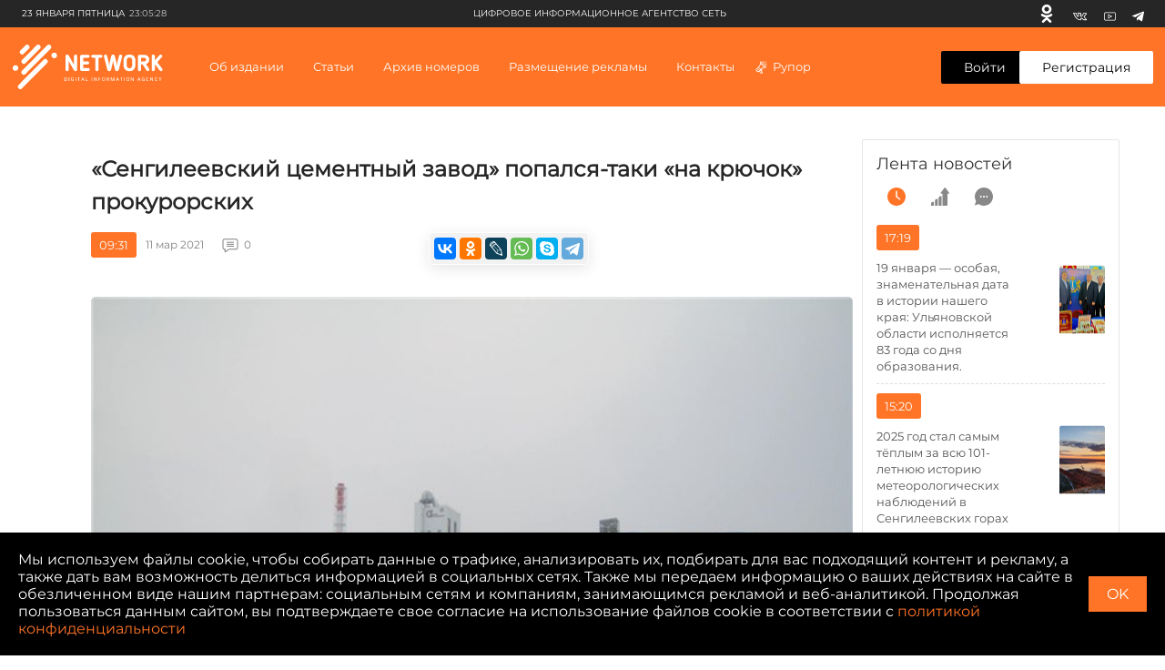

--- FILE ---
content_type: text/html; charset=UTF-8
request_url: https://ciarf.ru/news/sengileevskiy-tsementnyy-zavod-popalsya-taki-na-kryuchok-prokurorskikh/
body_size: 31524
content:
<!DOCTYPE html>
<html lang="ru" prefix="og: http://ogp.me/ns#">
<head>
    <meta http-equiv="Content-Type" content="text/html; charset=UTF-8" />
<meta name="description" content="Как ни крутилось руководство, как не изворачивалось, как не попустительствовала региональная власть наглому нарушению российского законодательства, а в список статусных «особо опасных нарушителей» ООО «Сенгилеевский цементный завод» угодил все же." />
<script type="text/javascript" data-skip-moving="true">(function(w, d) {var v = w.frameCacheVars = {'CACHE_MODE':'HTMLCACHE','storageBlocks':[],'dynamicBlocks':{'7DqYyc':'d41d8cd98f00','jmonnO':'d41d8cd98f00','iJBuqa':'1ebdb45eaa65','IjWcdm':'8763df948686','LkGdQn':'248979af19ce','XEVOpk':'76237c566035','d9AVsL':'51cc127efada','d42sdq':'8eb08af2eeb1','CpmJaV':'05342a24a804','sT4bfg':'05342a24a804','O2Vmn3':'96c938dcb2ec','T3OECr':'b61a060aca0e','yKoGHq':'bd9bf04f506f','yxuQWs':'5c10f8693e8f','jxX10R':'07afed5c2c17','ZF1lvf':'c3090e5b47a3','SsWt9f':'b7018d345bb3','Xgm6Hv':'72109c705060','9FYz8j':'45dd5e8cc2f9','HR9X2a':'e3d879269a4e','TGbApP':'d41d8cd98f00','zYrQIp':'106c68b7e6bc','8zR3vV':'e0d072cc0fd4','NvQJLe':'77b25641a8d5','UXXHkL':'d90696122cd1','zfqDSU':'baf48fba30b1','g8taYv':'5d2116b5779c','jbrPA5':'bf2806d8ee7a','fD7C6F':'6b63aec14863','rIpOz9':'d153a92b5b33','2gu145':'7532817e2f03','dEVJbx':'416fd2899a2c'},'AUTO_UPDATE':true,'AUTO_UPDATE_TTL':'120','version':'2'};var inv = false;if (v.AUTO_UPDATE === false){if (v.AUTO_UPDATE_TTL && v.AUTO_UPDATE_TTL > 0){var lm = Date.parse(d.lastModified);if (!isNaN(lm)){var td = new Date().getTime();if ((lm + v.AUTO_UPDATE_TTL * 1000) >= td){w.frameRequestStart = false;w.preventAutoUpdate = true;return;}inv = true;}}else{w.frameRequestStart = false;w.preventAutoUpdate = true;return;}}var r = w.XMLHttpRequest ? new XMLHttpRequest() : (w.ActiveXObject ? new w.ActiveXObject("Microsoft.XMLHTTP") : null);if (!r) { return; }w.frameRequestStart = true;var m = v.CACHE_MODE; var l = w.location; var x = new Date().getTime();var q = "?bxrand=" + x + (l.search.length > 0 ? "&" + l.search.substring(1) : "");var u = l.protocol + "//" + l.host + l.pathname + q;r.open("GET", u, true);r.setRequestHeader("BX-ACTION-TYPE", "get_dynamic");r.setRequestHeader("X-Bitrix-Composite", "get_dynamic");r.setRequestHeader("BX-CACHE-MODE", m);r.setRequestHeader("BX-CACHE-BLOCKS", v.dynamicBlocks ? JSON.stringify(v.dynamicBlocks) : "");if (inv){r.setRequestHeader("BX-INVALIDATE-CACHE", "Y");}try { r.setRequestHeader("BX-REF", d.referrer || "");} catch(e) {}if (m === "APPCACHE"){r.setRequestHeader("BX-APPCACHE-PARAMS", JSON.stringify(v.PARAMS));r.setRequestHeader("BX-APPCACHE-URL", v.PAGE_URL ? v.PAGE_URL : "");}r.onreadystatechange = function() {if (r.readyState != 4) { return; }var a = r.getResponseHeader("BX-RAND");var b = w.BX && w.BX.frameCache ? w.BX.frameCache : false;if (a != x || !((r.status >= 200 && r.status < 300) || r.status === 304 || r.status === 1223 || r.status === 0)){var f = {error:true, reason:a!=x?"bad_rand":"bad_status", url:u, xhr:r, status:r.status};if (w.BX && w.BX.ready && b){BX.ready(function() {setTimeout(function(){BX.onCustomEvent("onFrameDataRequestFail", [f]);}, 0);});}w.frameRequestFail = f;return;}if (b){b.onFrameDataReceived(r.responseText);if (!w.frameUpdateInvoked){b.update(false);}w.frameUpdateInvoked = true;}else{w.frameDataString = r.responseText;}};r.send();var p = w.performance;if (p && p.addEventListener && p.getEntries && p.setResourceTimingBufferSize){var e = 'resourcetimingbufferfull';var h = function() {if (w.BX && w.BX.frameCache && w.BX.frameCache.frameDataInserted){p.removeEventListener(e, h);}else {p.setResourceTimingBufferSize(p.getEntries().length + 50);}};p.addEventListener(e, h);}})(window, document);</script>


<link href="/bitrix/js/burlakastudio.realcommenter/css/talk_form.min.css?1588089657261" type="text/css"  rel="stylesheet" />
<link href="/bitrix/cache/css/s1/ciarf/page_237fb97e6c8663bc46e90d6988eae891/page_237fb97e6c8663bc46e90d6988eae891_v1.css?171436613535514" type="text/css"  rel="stylesheet" />
<script>if(!window.BX)window.BX={};if(!window.BX.message)window.BX.message=function(mess){if(typeof mess==='object'){for(let i in mess) {BX.message[i]=mess[i];} return true;}};</script>
<script>(window.BX||top.BX).message({'JS_CORE_LOADING':'Загрузка...','JS_CORE_NO_DATA':'- Нет данных -','JS_CORE_WINDOW_CLOSE':'Закрыть','JS_CORE_WINDOW_EXPAND':'Развернуть','JS_CORE_WINDOW_NARROW':'Свернуть в окно','JS_CORE_WINDOW_SAVE':'Сохранить','JS_CORE_WINDOW_CANCEL':'Отменить','JS_CORE_WINDOW_CONTINUE':'Продолжить','JS_CORE_H':'ч','JS_CORE_M':'м','JS_CORE_S':'с','JSADM_AI_HIDE_EXTRA':'Скрыть лишние','JSADM_AI_ALL_NOTIF':'Показать все','JSADM_AUTH_REQ':'Требуется авторизация!','JS_CORE_WINDOW_AUTH':'Войти','JS_CORE_IMAGE_FULL':'Полный размер'});</script>

<script src="/bitrix/js/main/core/core.min.js?1712817670223197"></script>

<script>BX.Runtime.registerExtension({'name':'main.core','namespace':'BX','loaded':true});</script>
<script>BX.setJSList(['/bitrix/js/main/core/core_ajax.js','/bitrix/js/main/core/core_promise.js','/bitrix/js/main/polyfill/promise/js/promise.js','/bitrix/js/main/loadext/loadext.js','/bitrix/js/main/loadext/extension.js','/bitrix/js/main/polyfill/promise/js/promise.js','/bitrix/js/main/polyfill/find/js/find.js','/bitrix/js/main/polyfill/includes/js/includes.js','/bitrix/js/main/polyfill/matches/js/matches.js','/bitrix/js/ui/polyfill/closest/js/closest.js','/bitrix/js/main/polyfill/fill/main.polyfill.fill.js','/bitrix/js/main/polyfill/find/js/find.js','/bitrix/js/main/polyfill/matches/js/matches.js','/bitrix/js/main/polyfill/core/dist/polyfill.bundle.js','/bitrix/js/main/core/core.js','/bitrix/js/main/polyfill/intersectionobserver/js/intersectionobserver.js','/bitrix/js/main/lazyload/dist/lazyload.bundle.js','/bitrix/js/main/polyfill/core/dist/polyfill.bundle.js','/bitrix/js/main/parambag/dist/parambag.bundle.js']);
</script>
<script>BX.Runtime.registerExtension({'name':'ui.dexie','namespace':'BX.Dexie3','loaded':true});</script>
<script>BX.Runtime.registerExtension({'name':'ls','namespace':'window','loaded':true});</script>
<script>BX.Runtime.registerExtension({'name':'fx','namespace':'window','loaded':true});</script>
<script>BX.Runtime.registerExtension({'name':'fc','namespace':'window','loaded':true});</script>
<script>(window.BX||top.BX).message({'FORM_REQUIRED_INPUTS_MSG':'Заполните ещё ','FORM_REQUIRED_INPUTS_CASE_1':' поле','FORM_REQUIRED_INPUTS_CASE_2':' поля','FORM_REQUIRED_INPUTS_CASE_3':' полей','agree_to_del_uploaded_file':'Да','itape_filter_fired_on':'Недопустимо использовать: ','itape_filter_by_tag_fired_on':'Запрещено использовать тег: ','custom_gallery_image_data_attribute':'data-image-id','drag_n_drop.js':'/bitrix/js/burlakastudio.realcommenter/drag_n_drop.min.js?1588089657','talk_gallery.js':'/bitrix/js/burlakastudio.realcommenter/talk_gallery.min.js?1588089657','browser_hash.js':'/bitrix/js/burlakastudio.realcommenter/browser_hash.min.js?1618168216','drag_and_fire.js':'/bitrix/js/burlakastudio.realcommenter/drag_and_fire.min.js?1588089657'});</script>
<script>BX.Runtime.registerExtension({'name':'realcommenter_tree','namespace':'window','loaded':true});</script>
<script>BX.Runtime.registerExtension({'name':'realcommenter_form','namespace':'window','loaded':true});</script>
<script>(window.BX||top.BX).message({'LANGUAGE_ID':'ru','FORMAT_DATE':'DD.MM.YYYY','FORMAT_DATETIME':'DD.MM.YYYY HH:MI:SS','COOKIE_PREFIX':'BITRIX_SM','SERVER_TZ_OFFSET':'10800','UTF_MODE':'Y','SITE_ID':'s1','SITE_DIR':'/'});</script>


<script  src="/bitrix/cache/js/s1/ciarf/kernel_main/kernel_main_v1.js?1714366390154480"></script>
<script src="/bitrix/js/ui/dexie/dist/dexie3.bundle.min.js?171281756388274"></script>
<script src="/bitrix/js/main/core/core_ls.min.js?15813200497365"></script>
<script src="/bitrix/js/main/core/core_frame_cache.min.js?171281766811210"></script>
<script src="/bitrix/js/burlakastudio.realcommenter/talk_tree.min.js?161816821619832"></script>
<script src="/bitrix/js/burlakastudio.realcommenter/talk_form.min.js?158808966016620"></script>
<script>BX.setJSList(['/bitrix/js/main/core/core_fx.js','/bitrix/js/main/session.js','/bitrix/js/main/pageobject/pageobject.js','/bitrix/js/main/core/core_window.js','/bitrix/js/main/date/main.date.js','/bitrix/js/main/core/core_date.js','/bitrix/js/main/utils.js']);</script>
<script>BX.setCSSList(['/local/templates/ciarf/components/realcommenter_2.0/tape.show.tree/ciarf/style.css']);</script>
<script src="/push-subscribe/push-init.js"></script>
<!-- Global site tag (gtag.js) - Google Analytics -->
<script data-skip-moving="true" async src="https://www.googletagmanager.com/gtag/js?id=G-CP5TSFW2BD"></script>
<script data-skip-moving="true">
  window.dataLayer = window.dataLayer || [];
  function gtag(){dataLayer.push(arguments);}
  gtag('js', new Date());

  gtag('config', 'G-CP5TSFW2BD');
</script>



<script type="text/javascript">var _ba = _ba || []; _ba.push(["aid", "b185f7c5f2c3a7590cc2c95f3ac8ea73"]); _ba.push(["host", "ciarf.ru"]); (function() {var ba = document.createElement("script"); ba.type = "text/javascript"; ba.async = true;ba.src = (document.location.protocol == "https:" ? "https://" : "http://") + "bitrix.info/ba.js";var s = document.getElementsByTagName("script")[0];s.parentNode.insertBefore(ba, s);})();</script>



    <title>«Сенгилеевский цементный завод» попался-таки «на крючок» прокурорских</title>

    <meta charset="UTF-8">
    <meta name="viewport" content="width=device-width, initial-scale=1.0">
    <meta http-equiv="X-UA-Compatible" content="ie=edge">

    <link rel="icon" href="https://ciarf.ru/favicon32.png" sizes="32x32">
    <link rel="icon" href="https://ciarf.ru/favicon192.png" sizes="192x192">
    <link rel="apple-touch-icon-precomposed" href="https://ciarf.ru/favicon.png">
    <meta name="msapplication-TileImage" content="https://ciarf.ru/favicon.png">
    <link rel="shortcut icon" type="image/x-icon" href="https://ciarf.ru/favicon.png"/>

    <meta property="og:site_name" content="Цифровое Информационное Агентство Сеть (ЦИА СЕТЬ)" />
    <meta property="og:image" content="https://ciarf.ru/upload/iblock/c47/c47b83834d5ebbb50f6a4b85720811a3.jpg">    
    <meta property="og:url" content="https://ciarf.ru/news/sengileevskiy-tsementnyy-zavod-popalsya-taki-na-kryuchok-prokurorskikh/">    
    <meta property="og:title" content="«Сенгилеевский цементный завод» попался-таки «на крючок» прокурорских">    
    <meta property="og:description" content="Как ни крутилось руководство, как не изворачивалось, как не попустительствовала региональная власть наглому нарушению российского законодательства, а в список статусных «особо опасных нарушителей» ООО «Сенгилеевский цементный завод» угодил все же.">    
    <meta property="og:type" content="article">
    <meta name="yandex-verification" content="049cced3fc9aba3a" />

    <link rel="stylesheet" href="https://cdnjs.cloudflare.com/ajax/libs/fancybox/3.5.7/jquery.fancybox.min.css">
    <link rel="stylesheet" href="/assets/styles/main.min.css?162">
    <link rel="stylesheet" href="/assets/styles/push.css?162">

    <style type="text/css">
        .newsfeed {
            padding: 15px;
        }
        .newsfeed__link-text {
            margin-right:15px;

        }
        @media (min-width: 1360px){
            .newsfeed__link-text {
                font-size:14px;
            }
        }

        @media (min-width: 1360px) and (max-width: 1599px) {
            .newsfeed__link img {
                position: relative;
                transform: none;
                width:100%;
            }
            .newsfeed__link-text {
                width:100%;
                margin:10px 0;
            }
            .newsfeed__link {
                flex-direction: column-reverse;
            }
        }
        .bx-auth-reg {
            padding: 20px 0;
        }
       @font-face {
            font-family: 'MontserratRegular';
            src: url('/assets/fonts/Montserrat-Regular.eot');
            src: local('☺'), url('/assets/fonts/Montserrat-Regular.woff') format('woff'), url('/assets/fonts/Montserrat-Regular.ttf') format('truetype'), url('/assets/fonts/Montserrat-Regular.svg') format('svg');
            font-weight: normal;
            font-style: normal;
        }
        body, button, input, select, textarea {
            font-family: 'MontserratRegular', sans-serif;
        }
        #bottom_warning {
            display:none;
        }
        #bottom_warning_accept {
            position: relative;
        }
        #bottom_warning_accept.ok {
            color:transparent;
        }
        #bottom_warning_accept.ok:before {
            content: '\2713';
            color:#fff;
            position: absolute;
            left:0;
            top:0;
            width:100%;
            height: 100%;
            text-align: center;
            line-height: 2.4rem;
        }
        #bottom_warning_accept.ok:hover {
            background-color: #ff7426;
        }

        .footer__copyright__apps {
            margin-top:10px;
        }
        .app-advertisement__text {
            width:100%;
        }
    #vk_groups, #vk_groups iframe, .lightwidget-widget + iframe {
        width:100% !important;
        min-width:100% !important;
    }
    .instagram-media, iframe[id^="telegram-post"], .fb_iframe_widget iframe {
        width:100% !important;
        min-width:100% !important;
    }
    .fb_iframe_widget {
        display:block !important;
    }
    @media (min-width: 1280px){
        .detail {
            max-width: initial;
        }
    }
    .newsfeed__title {
        font-weight:500;
    }
    .newsfeed__title {
        letter-spacing: 0;
    }
    .select__list[data-status=opened] {
        border: 1px #eee solid;
    }
    .newsfeed .news-list__all {
        display: block;
        font-size: 14px;
        line-height: 20px;
        color: #ff7426;
        text-align: center;
        background-color: #fff;
        border-radius: 3px;
        padding: 12px 35px;
        margin: 22px auto 0;
        border: 1px solid #ff7426;
    }
    .newsfeed .news-list__all:hover {
        background-color: #ff7426;
        color: #fff;
    }
    .rubric__link.active {
        color: #ff7426;
    }
    .news__info-text {
         margin-right: 20px;
         padding-left: 10px;
    }
    .header-menu .header-menu__list-item-nostr:before {
        content:initial;
    }
    .new-content__main-wrapper video {
        width:100%;
        height:100%;
    }
    .brna_form .brf_submit ins {
        display:none !important;
    }
        /* lines */
        /*.br_comment:before {
            position: absolute;
            content: "";
            width: 30px;
            height: 1px;
            background-color: #c5c5c5;
            top: 5px;
            left: -45px;
        }

        .br_comment:after {
            position: absolute;
            content: "";
            width: 1px;
            height: 178px;
            background-color: #c5c5c5;
            top: -173px;
            left: -45px;
        }
        @media (min-width: 768px){
            .br_comment:after {
                height: 135px;
                top: -130px;
            }
        }*/
        .detail-news__share td div {
            height: 11px !important;
            background-position: 0 2px;
            background-repeat: no-repeat;
        }
        .detail-news__share td a {
            border-radius:4px !important;
        }
        .detail-news__share tr td:nth-child(2) {
            display:none !important;
        }
        .detail-news__share table {
            margin-right:2px;
        }
        .footer__text a {
            color:#fff;
        }
    </style>
</head>


<body><!-- Yandex.Metrika counter --> <script type="text/javascript" > (function(m,e,t,r,i,k,a){m[i]=m[i]||function(){(m[i].a=m[i].a||[]).push(arguments)}; m[i].l=1*new Date();k=e.createElement(t),a=e.getElementsByTagName(t)[0],k.async=1,k.src=r,a.parentNode.insertBefore(k,a)}) (window, document, "script", "https://mc.yandex.ru/metrika/tag.js", "ym"); ym(61592989, "init", { clickmap:true, trackLinks:true, accurateTrackBounce:true, webvisor:true }); </script> <noscript><div><img src="https://mc.yandex.ru/watch/61592989" style="position:absolute; left:-9999px;" alt="" /></div></noscript> <!-- /Yandex.Metrika counter --><div id="fb-root"></div>
<script async defer crossorigin="anonymous" src="https://connect.facebook.net/ru_RU/sdk.js#xfbml=1&version=v8.0&appId=1887795294864363&autoLogAppEvents=1" nonce="Or1pyexI"></script>
<div class="top-banner">
    <div class="content">
    <div id="bxdynamic_7DqYyc_start" style="display:none"></div><div id="bxdynamic_7DqYyc_end" style="display:none"></div>    </div>
</div>
<div class="page">
    <div id="bxdynamic_jmonnO_start" style="display:none"></div><div id="bxdynamic_jmonnO_end" style="display:none"></div>    <header class="header" id="header">
        <div class="header__top">
            <div class="header__top-wrapper">
                <div class="header__top-date"><span>23 января Пятница</span><span
                            class="header__top-date-time">23:05:28</span>
                </div>
                <div class="header__top-links">
                    <div id="bxdynamic_iJBuqa_start" style="display:none"></div>        <a class="header__top-link header__top-link--" href="https://ok.ru/profile/579663619737" target="_blank" rel="nofollow" title="Одноклассники">
            <svg>
                <use xlink:href="/assets/sprite.svg#odnoklassniki-usage"></use>
            </svg>
        </a>
            <a class="header__top-link header__top-link--vk" href="https://vk.com/id587560347" target="_blank" rel="nofollow" title="Вконтакте">
            <svg>
                <use xlink:href="/assets/sprite.svg#vk-usage"></use>
            </svg>
        </a>
            <a class="header__top-link header__top-link--youtube" href="https://youtube.com/channel/UCFh_CjEC0VppGu84xCLQfHg" target="_blank" rel="nofollow" title="Youtube">
            <svg>
                <use xlink:href="/assets/sprite.svg#youtube-usage"></use>
            </svg>
        </a>
            <a class="header__top-link header__top-link--youtube" href="https://t.me/volkodav73" target="_blank" rel="nofollow" title="Telegram">
            <svg>
                <use xlink:href="/assets/sprite.svg#telegram-usage"></use>
            </svg>
        </a>
    <div id="bxdynamic_iJBuqa_end" style="display:none"></div>                </div>
                <div class="header__top-text">
                    <div id="bxdynamic_IjWcdm_start" style="display:none"></div>цифровое информационное агентство сеть<div id="bxdynamic_IjWcdm_end" style="display:none"></div></div>
            </div>
        </div>
        <div class="header__wrapper">
            <div class="header-menu">
                <button class="header-menu__close" type="button" aria-label="close menu"></button>
                <div class="header-menu__wrapper">
                    <div id="bxdynamic_LkGdQn_start" style="display:none"></div>
        
                                                                    <div class="header-menu__section">
                            <a href="/about/" style="display: block" class="header-menu__title">Об издании</a>
                        </div>
                                                    
                                                                    <div class="header-menu__section">
                            <div class="header-menu__title">Статьи</div>
                            <ul class="header-menu__list">
                                <li class="header-menu__list-item">СТАТЬИ ПО РУБРИКАМ                                                                        <div class="header-menu__dropdown">
                                        <div class="header-menu__dropdown-wrapper">
                                                                                    <a class="header-menu__link" style="display: block" href="/rubrics/aktualno/">Актуально</a>
                                                                                    <a class="header-menu__link" style="display: block" href="/rubrics/obshchestvo/">Общество</a>
                                                                                    <a class="header-menu__link" style="display: block" href="/rubrics/o-korruptsii-v-ulyanovskoy-oblasti-/">Коррупция73</a>
                                                                                    <a class="header-menu__link" style="display: block" href="/rubrics/eksklyuziv/">Эксклюзив</a>
                                                                                    <a class="header-menu__link" style="display: block" href="/rubrics/politika/">Политика</a>
                                                                                    <a class="header-menu__link" style="display: block" href="/rubrics/intervyu/">Интервью </a>
                                                                                    <a class="header-menu__link" style="display: block" href="/rubrics/dose/">Досье </a>
                                                                                    <a class="header-menu__link" style="display: block" href="/rubrics/ekoturizm73/">Экотуризм73</a>
                                                                                    <a class="header-menu__link" style="display: block" href="/rubrics/zelyenaya-marka/">Экология </a>
                                                                                    <a class="header-menu__link" style="display: block" href="/rubrics/kultura/">Культура </a>
                                                                                    <a class="header-menu__link" style="display: block" href="/rubrics/sport/">Cпорт </a>
                                                                                </div>
                                    </div>
                                                                    </li>
                                <li class="header-menu__list-item">Актуальные темы                                                                            <div class="header-menu__dropdown">
                                            <div class="header-menu__dropdown-wrapper">
                                                                                                    <a class="header-menu__link" style="display: block" href="/news/zabaluyka-stanet-chishche-v-etom-godu/">Забалуйка станет чище в этом году</a>
                                                                                                    <a class="header-menu__link" style="display: block" href="/news/krutoy-poselok-ulyanovskoy-oblasti-mesto-gde-khochetsya-zhit-/">Крутой поселок Ульяновской области - место, где хочется жить! </a>
                                                                                                    <a class="header-menu__link" style="display: block" href="/news/teplichnoe-i-vsya-morozovskaya-rat-razbiraemsya-v-situatsii/">«Тепличное» и вся морозовская рать. Разбираемся в ситуации.</a>
                                                                                                    <a class="header-menu__link" style="display: block" href="/news/uk-domofond-v-napravlenii-innovatsiy-dlya-komfortnoy-zhizni-lyudey/">УК «Домофонд»: «В направлении инноваций для комфортной жизни людей»</a>
                                                                                                    <a class="header-menu__link" style="display: block" href="/news/palmira-protiv-ulyanovska-kto-prikryvaet-ekologicheskiy-bespredel/">«Пальмира» против Ульяновска: кто прикрывает экологический беспредел?</a>
                                                                                                    <a class="header-menu__link" style="display: block" href="/news/v-ulyanovske-politseyskie-po-goryachim-sledam-raskryli-ubiystvo/">В Ульяновске полицейские по горячим следам раскрыли убийство</a>
                                                                                                    <a class="header-menu__link" style="display: block" href="/news/ostrovki-ubiytsy-na-dorogakh-ulyanovska/">Островки-убийцы на дорогах Ульяновска</a>
                                                                                                    <a class="header-menu__link" style="display: block" href="/news/zatsementirovannaya-sila-prestupleniya-sengileevskiy-rayon-rabochiy-poselok-tsemzavod/">Зацементированная сила преступления. Сенгилеевский район. Рабочий поселок Цемзавод</a>
                                                                                                    <a class="header-menu__link" style="display: block" href="/news/osennee-obostrenie-beregis/">Осеннее обострение. Берегись!</a>
                                                                                                    <a class="header-menu__link" style="display: block" href="/news/kogda-zakonchatsya-ezhegodnye-stradaniya-inzentsev/">Когда закончатся ежегодные страдания инзенцев?</a>
                                                                                            </div>
                                        </div>
                                                                    </li>
                            </ul>
                        </div>
                                                
                                                                        <div class="header-menu__section">
                                <div class="header-menu__title">Архив номеров</div>
                                <ul class="header-menu__list">
                                    <li class="header-menu__list-item header-menu__list-item-nostr">
                                        <a class="header-menu__link" style="display: block" href="/video/">Видеоархив</a>
                                    </li>
                                    <li class="header-menu__list-item header-menu__list-item-nostr">
                                        <a class="header-menu__link" style="display: block" href="/archive/">Печатный архив</a>
                                    </li>
                                </ul>
                            </div>
                                                    
                                                                    <div class="header-menu__section">
                            <a href="/advertising/" style="display: block" class="header-menu__title">Размещение рекламы</a>
                        </div>
                                                    
                                                                    <div class="header-menu__section">
                            <a href="/contacts/" style="display: block" class="header-menu__title">Контакты</a>
                        </div>
                                                    
                                                                    <div class="header-menu__section">
                            <a href="/rupor/" style="display: block" class="header-menu__title">Рупор</a>
                        </div>
                                                                </ul>
<div id="bxdynamic_LkGdQn_end" style="display:none"></div>                </div>
            </div>
            <button class="header__hamburger" type="button"><span></span><span></span><span></span></button>
            <a href="/" class="header__logo">
                <svg>
                    <use xlink:href="/assets/sprite.svg#logo-usage"></use>
                </svg>
                </a>
                <nav class="header__nav">
                    <div id="bxdynamic_XEVOpk_start" style="display:none"></div>    <ul class="header__nav-list">
        
                                        <li class="">
                                            <a href="/about/"
                           class="header__nav-item">Об издании                            </a>
                                        </li>
                            
                                        <li class=" header__nav-item">
                                            Статьи                        <div class="header__dropdown">
                            <div class="header__dropdown-box">
                                <div class="header__dropdown-main">
                                    <div class="header__dropdown-title">СТАТЬИ ПО РУБРИКАМ</div>
                                    <div class="header__dropdown-list">
                                                                                                                                    <div class="header__dropdown-list-item">
                                                    <a class="header__dropdown-link"
                                                       href="/rubrics/aktualno/">Актуально</a>
                                                </div>
                                                                                            <div class="header__dropdown-list-item">
                                                    <a class="header__dropdown-link"
                                                       href="/rubrics/obshchestvo/">Общество</a>
                                                </div>
                                                                                            <div class="header__dropdown-list-item">
                                                    <a class="header__dropdown-link"
                                                       href="/rubrics/o-korruptsii-v-ulyanovskoy-oblasti-/">Коррупция73</a>
                                                </div>
                                                                                            <div class="header__dropdown-list-item">
                                                    <a class="header__dropdown-link"
                                                       href="/rubrics/eksklyuziv/">Эксклюзив</a>
                                                </div>
                                                                                            <div class="header__dropdown-list-item">
                                                    <a class="header__dropdown-link"
                                                       href="/rubrics/politika/">Политика</a>
                                                </div>
                                                                                            <div class="header__dropdown-list-item">
                                                    <a class="header__dropdown-link"
                                                       href="/rubrics/intervyu/">Интервью </a>
                                                </div>
                                                                                            <div class="header__dropdown-list-item">
                                                    <a class="header__dropdown-link"
                                                       href="/rubrics/dose/">Досье </a>
                                                </div>
                                                                                            <div class="header__dropdown-list-item">
                                                    <a class="header__dropdown-link"
                                                       href="/rubrics/ekoturizm73/">Экотуризм73</a>
                                                </div>
                                                                                            <div class="header__dropdown-list-item">
                                                    <a class="header__dropdown-link"
                                                       href="/rubrics/zelyenaya-marka/">Экология </a>
                                                </div>
                                                                                            <div class="header__dropdown-list-item">
                                                    <a class="header__dropdown-link"
                                                       href="/rubrics/kultura/">Культура </a>
                                                </div>
                                                                                            <div class="header__dropdown-list-item">
                                                    <a class="header__dropdown-link"
                                                       href="/rubrics/sport/">Cпорт </a>
                                                </div>
                                                                                                                        </div>
                                </div>
                                <div class="header__dropdown-aside">
                                    <div class="header__dropdown-title">Актуальные темы</div>
                                    <div class="header__dropdown-list">
                                                                                                                                    <div class="header__dropdown-list-item">
                                                    <a class="header__dropdown-link"
                                                       href="/news/zabaluyka-stanet-chishche-v-etom-godu/">Забалуйка станет чище в этом году</a>
                                                </div>
                                                                                            <div class="header__dropdown-list-item">
                                                    <a class="header__dropdown-link"
                                                       href="/news/krutoy-poselok-ulyanovskoy-oblasti-mesto-gde-khochetsya-zhit-/">Крутой поселок Ульяновской области - место, где хочется жить! </a>
                                                </div>
                                                                                            <div class="header__dropdown-list-item">
                                                    <a class="header__dropdown-link"
                                                       href="/news/teplichnoe-i-vsya-morozovskaya-rat-razbiraemsya-v-situatsii/">«Тепличное» и вся морозовская рать. Разбираемся в ситуации.</a>
                                                </div>
                                                                                            <div class="header__dropdown-list-item">
                                                    <a class="header__dropdown-link"
                                                       href="/news/uk-domofond-v-napravlenii-innovatsiy-dlya-komfortnoy-zhizni-lyudey/">УК «Домофонд»: «В направлении инноваций для комфортной жизни людей»</a>
                                                </div>
                                                                                            <div class="header__dropdown-list-item">
                                                    <a class="header__dropdown-link"
                                                       href="/news/palmira-protiv-ulyanovska-kto-prikryvaet-ekologicheskiy-bespredel/">«Пальмира» против Ульяновска: кто прикрывает экологический беспредел?</a>
                                                </div>
                                                                                            <div class="header__dropdown-list-item">
                                                    <a class="header__dropdown-link"
                                                       href="/news/v-ulyanovske-politseyskie-po-goryachim-sledam-raskryli-ubiystvo/">В Ульяновске полицейские по горячим следам раскрыли убийство</a>
                                                </div>
                                                                                            <div class="header__dropdown-list-item">
                                                    <a class="header__dropdown-link"
                                                       href="/news/ostrovki-ubiytsy-na-dorogakh-ulyanovska/">Островки-убийцы на дорогах Ульяновска</a>
                                                </div>
                                                                                            <div class="header__dropdown-list-item">
                                                    <a class="header__dropdown-link"
                                                       href="/news/zatsementirovannaya-sila-prestupleniya-sengileevskiy-rayon-rabochiy-poselok-tsemzavod/">Зацементированная сила преступления. Сенгилеевский район. Рабочий поселок Цемзавод</a>
                                                </div>
                                                                                            <div class="header__dropdown-list-item">
                                                    <a class="header__dropdown-link"
                                                       href="/news/osennee-obostrenie-beregis/">Осеннее обострение. Берегись!</a>
                                                </div>
                                                                                            <div class="header__dropdown-list-item">
                                                    <a class="header__dropdown-link"
                                                       href="/news/kogda-zakonchatsya-ezhegodnye-stradaniya-inzentsev/">Когда закончатся ежегодные страдания инзенцев?</a>
                                                </div>
                                                                                                                        </div>
                                </div>
                            </div>
                        </div>
                                    </li>
                            
                                        <li class=" header__nav-item">
                                                Архив номеров                            <div class="header__dropdown">
                                <div class="header__dropdown-box">
                                    <div class="header__dropdown-main">
                                        <div class="header__dropdown-list">
                                            <div class="header__dropdown-list-item">
                                                <a class="header__dropdown-link header__dropdown-link--icon"
                                                   href="/video/">
                                                    <svg>
                                                        <use xlink:href="/assets/sprite.svg#video-icon"></use>
                                                    </svg>
                                                    Видеоархив</a>
                                            </div>
                                            <div class="header__dropdown-list-item">
                                                <a class="header__dropdown-link header__dropdown-link--icon"
                                                   href="/archive/">
                                                    <svg>
                                                        <use xlink:href="/assets/sprite.svg#arcive-icon"></use>
                                                    </svg>
                                                    Печатный архив</a>
                                            </div>
                                        </div>
                                    </div>
                                </div>
                            </div>
                                        </li>
                            
                                        <li class="">
                                            <a href="/advertising/"
                           class="header__nav-item">Размещение рекламы                            </a>
                                        </li>
                            
                                        <li class="">
                                            <a href="/contacts/"
                           class="header__nav-item">Контакты                            </a>
                                        </li>
                            
                                        <li class="">
                                            <a href="/rupor/"
                           class="header__nav-item header__nav-item header__nav-item--icon">Рупор                            <svg>
                                <use xlink:href="/assets/sprite.svg#megaphone-usage"></use>
                            </svg></a>
                                        </li>
                                        </ul>
<div id="bxdynamic_XEVOpk_end" style="display:none"></div>                </nav>
                <div class="header__buttons">
                                        <a class="header__button header__button--enter"
                                                href="/auth/">Войти</a>
                    <span>/</span><a
                            class="header__button header__button--registration" href="/register/">Регистрация</a>
                                    </div>
        </div>
    </header>
    


    <div class="detail new-content">
        <div class="new-content__left">
    <div class="new-content__block new-content__block--newsfeed">
        <div class="newsfeed">
                        <div class="newsfeed__header">
                <a href="/feed/" class="newsfeed__title"><div id="bxdynamic_d9AVsL_start" style="display:none"></div>Лента новостей<div id="bxdynamic_d9AVsL_end" style="display:none"></div></a>
                <div class="newsfeed__tabs-list">
                    <button class="newsfeed__tab active" type="button" name="time" aria-label="time">
                        <svg>
                            <use xlink:href="/assets/sprite.svg?162#time-icon"></use>
                        </svg>
                    </button>
                    <button class="newsfeed__tab" type="button" name="grow" aria-label="grow">
                        <svg>
                            <use xlink:href="/assets/sprite.svg?162#grow-icon"></use>
                        </svg>
                    </button>
                    <button class="newsfeed__tab" type="button" name="comment" aria-label="comment">
                        <svg>
                            <use xlink:href="/assets/sprite.svg?162#comment-icon"></use>
                        </svg>
                    </button>
                </div>
            </div>
            <div class="newsfeed__content-box">
                <div class="newsfeed__content active">
                    <div id="bxdynamic_d42sdq_start" style="display:none"></div>            <a href="/news/19-yanvarya-osobaya-znamenatelnaya-data-v-istorii-nashego-kraya-ulyanovskoy-oblasti-ispolnyaetsya-83/" class="newsfeed__link">
            <span class="newsfeed__link-date">17:19</span>
            <span class="newsfeed__link-text">19 января — особая, знаменательная дата в истории нашего края: Ульяновской области исполняется 83 года со дня образования.</span>
            <img src="/upload/resize_cache/iblock/cbf/187_75_0/u92jvidiszs2aedpz2mfbwkiikgu1jh0.jpg" alt="alt">
        </a>
            <a href="/news/2025-god-stal-samym-tyeplym-za-vsyu-101-letnyuyu-istoriyu-meteorologicheskikh-nablyudeniy-v-sengilee/" class="newsfeed__link">
            <span class="newsfeed__link-date">15:20</span>
            <span class="newsfeed__link-text">2025 год стал самым тёплым за всю 101-летнюю историю метеорологических наблюдений в Сенгилеевских горах</span>
            <img src="/upload/resize_cache/iblock/c71/187_75_0/hz3bsgats1108i02nl98wq0snx0lcqdh.jpg" alt="alt">
        </a>
            <a href="/news/itogi-donorskogo-goda-ulyanovskaya-sluzhba-krovi-podvodit-rezultaty-2025-goda/" class="newsfeed__link">
            <span class="newsfeed__link-date">14:12</span>
            <span class="newsfeed__link-text">Итоги донорского года: Ульяновская служба крови подводит результаты 2025 года</span>
            <img src="/upload/resize_cache/iblock/d86/187_75_0/4l1v636i5u2ad1gz233idp1hyqntih4m.jpg" alt="alt">
        </a>
            <a href="/news/podderzhka-kotoraya-rabotaet-novye-vozmozhnosti-dlya-biznesa-s-2026-goda/" class="newsfeed__link">
            <span class="newsfeed__link-date">13:59</span>
            <span class="newsfeed__link-text">Поддержка, которая работает: новые возможности для бизнеса с 2026 года</span>
            <img src="/upload/resize_cache/iblock/536/187_75_0/7kc8nvqtbfwfpdeokmcd7k3bsvzzcw5i.jpg" alt="alt">
        </a>
            <a href="/news/v-noch-ulyanovskie-dorozhniki-vyvezli-sneg-s-11-ulits/" class="newsfeed__link">
            <span class="newsfeed__link-date">12:55</span>
            <span class="newsfeed__link-text">В ночь ульяновские дорожники вывезли снег с 11 улиц</span>
            <img src="/upload/resize_cache/iblock/7d7/187_75_0/8s7vjjtmfa2aeuy0kf1xgcfvd5cxqg1t.jpg" alt="alt">
        </a>
            <a href="/news/2025-god-dlya-nashikh-rodnikov-byl-neveroyatno-nasyshchennym-i-shchedrym-na-sobytiya/" class="newsfeed__link">
            <span class="newsfeed__link-date">20:50</span>
            <span class="newsfeed__link-text">2025 год для наших «РОДников» был невероятно насыщенным и щедрым на события.</span>
            <img src="/upload/resize_cache/iblock/8e8/187_75_0/sy1zj62fjromtrrplf55glnrx04jmorv.jpg" alt="alt">
        </a>
            <a href="/news/2025-god-byl-odnim-iz-samym-dozhdlivykh-za-stoletnyuyu-istoriyu-nablyudeniy-za-pogodoy-v-sengileevsk/" class="newsfeed__link">
            <span class="newsfeed__link-date">19:44</span>
            <span class="newsfeed__link-text">2025 год был одним из самым дождливых за столетнюю историю наблюдений за погодой в Сенгилеевских горах!</span>
            <img src="/upload/resize_cache/iblock/ca1/187_75_0/wsky03w20xgr5cwisk73zhw8cdsmjces.jpg" alt="alt">
        </a>
    <div id="bxdynamic_d42sdq_end" style="display:none"></div>                </div>
                <div class="newsfeed__content">
                    <div id="bxdynamic_CpmJaV_start" style="display:none"></div>Новостей нет.<div id="bxdynamic_CpmJaV_end" style="display:none"></div>                </div>
                <div class="newsfeed__content">
                    <div id="bxdynamic_sT4bfg_start" style="display:none"></div>Новостей нет.<div id="bxdynamic_sT4bfg_end" style="display:none"></div>                </div>
            </div>
            <a class="news-list__all" href="/feed/"><div id="bxdynamic_O2Vmn3_start" style="display:none"></div>Показать все новости<div id="bxdynamic_O2Vmn3_end" style="display:none"></div></a>
        </div>
    </div>
    <div class="new-content__block">
        <div class="rubric">
            <div class="rubric__title">
                <svg>
                    <use xlink:href="/assets/sprite.svg#rubr-usage"></use>
                </svg>
                <span><div id="bxdynamic_T3OECr_start" style="display:none"></div>Рубрикатор<div id="bxdynamic_T3OECr_end" style="display:none"></div></span>
            </div>
            <div id="bxdynamic_yKoGHq_start" style="display:none"></div>    <div class="rubric__list">
                <a class="rubric__link" href="/rubrics/aktualno/">Актуально</a>
                <a class="rubric__link" href="/rubrics/obshchestvo/">Общество</a>
                <a class="rubric__link" href="/rubrics/o-korruptsii-v-ulyanovskoy-oblasti-/">Коррупция73</a>
                <a class="rubric__link" href="/rubrics/politika/">Политика</a>
                <a class="rubric__link" href="/rubrics/eksklyuziv/">Эксклюзив</a>
                <a class="rubric__link" href="/rubrics/intervyu/">Интервью </a>
                <a class="rubric__link" href="/rubrics/dose/">Досье </a>
                <a class="rubric__link" href="/rubrics/ekoturizm73/">Экотуризм73</a>
                <a class="rubric__link" href="/rubrics/sport/">Cпорт </a>
                <a class="rubric__link" href="/rubrics/kultura/">Культура </a>
                <a class="rubric__link" href="/rubrics/zelyenaya-marka/">Экология </a>
            </div>
    <div id="bxdynamic_yKoGHq_end" style="display:none"></div>        </div>
    </div>
</div>
        <div class="new-content__main">
            <div id="bxdynamic_yxuQWs_start" style="display:none"></div>

<div class="detail__news-box">
    <div class="detail-news">
        <div class="detail-news__wrapper">
            <div class="detail-news__title">«Сенгилеевский цементный завод» попался-таки «на крючок» прокурорских</div>
            <div class="detail-news__content">
                <div class="detail-news__share-box">
                    <div class="detail-news__info-wrapper">
                        <div class="detail-news__info">
                            <div class="news__date">09:31</div>
                            <span class="news__info-text news__info-text--date" title="11.03.2021">11 мар 2021</span>
<!--                            <span class="detail-news__info-text detail-news__info-text--person">--><!--</span>-->
                            <span
                                    class="detail-news__info-text detail-news__info-text--comment">0</span>
                        </div>
                                            </div>
                    <div class="detail-news__share">


                        <div class="ya-share2 ya-share2_inited">
                            <div class="ya-share2__container ya-share2__container_size_m ya-share2__container_color-scheme_normal ya-share2__container_shape_normal">
                                <ul class="ya-share2__list ya-share2__list_direction_horizontal">
                                    <li class="ya-share2__item ya-share2__item_service_vkontakte">
                                        <a class="ya-share2__link custom-share--vk"
                                           data-href="https://vk.com/share.php?url=http%3A%2F%2Fciarf.ru/news/sengileevskiy-tsementnyy-zavod-popalsya-taki-na-kryuchok-prokurorskikh/&title=%C2%AB%D0%A1%D0%B5%D0%BD%D0%B3%D0%B8%D0%BB%D0%B5%D0%B5%D0%B2%D1%81%D0%BA%D0%B8%D0%B9%20%D1%86%D0%B5%D0%BC%D0%B5%D0%BD%D1%82%D0%BD%D1%8B%D0%B9%20%D0%B7%D0%B0%D0%B2%D0%BE%D0%B4%C2%BB%20%D0%BF%D0%BE%D0%BF%D0%B0%D0%BB%D1%81%D1%8F-%D1%82%D0%B0%D0%BA%D0%B8%20%C2%AB%D0%BD%D0%B0%20%D0%BA%D1%80%D1%8E%D1%87%D0%BE%D0%BA%C2%BB%20%D0%BF%D1%80%D0%BE%D0%BA%D1%83%D1%80%D0%BE%D1%80%D1%81%D0%BA%D0%B8%D1%85&utm_source=share2"
                                           data-mhref="https://m.vk.com/share.php?url=http%3A%2F%2Fciarf.ru/news/sengileevskiy-tsementnyy-zavod-popalsya-taki-na-kryuchok-prokurorskikh/&title=%C2%AB%D0%A1%D0%B5%D0%BD%D0%B3%D0%B8%D0%BB%D0%B5%D0%B5%D0%B2%D1%81%D0%BA%D0%B8%D0%B9%20%D1%86%D0%B5%D0%BC%D0%B5%D0%BD%D1%82%D0%BD%D1%8B%D0%B9%20%D0%B7%D0%B0%D0%B2%D0%BE%D0%B4%C2%BB%20%D0%BF%D0%BE%D0%BF%D0%B0%D0%BB%D1%81%D1%8F-%D1%82%D0%B0%D0%BA%D0%B8%20%C2%AB%D0%BD%D0%B0%20%D0%BA%D1%80%D1%8E%D1%87%D0%BE%D0%BA%C2%BB%20%D0%BF%D1%80%D0%BE%D0%BA%D1%83%D1%80%D0%BE%D1%80%D1%81%D0%BA%D0%B8%D1%85&utm_source=share2"
                                           rel="nofollow noopener" target="_blank" title="ВКонтакте"><span class="ya-share2__badge"><span class="ya-share2__icon"></span></span><span class="ya-share2__title">ВКонтакте</span></a></li>
                                </ul>
                            </div>
                        </div>&nbsp;
<!--                        <a href="https://vk.com/share.php?url=http%3A%2F%2Fciarf.loc%2Fnews%2Fevroparlament-predlagaet-lishit-minsk-kreditov-i-vvesti-sanktsii-protiv-grazhdan-rf%2F&title=%D0%95%D0%B2%D1%80%D0%BE%D0%BF%D0%B0%D1%80%D0%BB%D0%B0%D0%BC%D0%B5%D0%BD%D1%82%20%D0%BF%D1%80%D0%B5%D0%B4%D0%BB%D0%B0%D0%B3%D0%B0%D0%B5%D1%82%20%D0%BB%D0%B8%D1%88%D0%B8%D1%82%D1%8C%20%D0%9C%D0%B8%D0%BD%D1%81%D0%BA%20%D0%BA%D1%80%D0%B5%D0%B4%D0%B8%D1%82%D0%BE%D0%B2%20%D0%B8%20%D0%B2%D0%B2%D0%B5%D1%81%D1%82%D0%B8%20%D1%81%D0%B0%D0%BD%D0%BA%D1%86%D0%B8%D0%B8%20%D0%BF%D1%80%D0%BE%D1%82%D0%B8%D0%B2%20%D0%B3%D1%80%D0%B0%D0%B6%D0%B4%D0%B0%D0%BD%20%D0%A0%D0%A4&utm_source=share2"></a>-->

                        <div class="ya-share2"
                             data-services="odnoklassniki,lj,whatsapp,skype,telegram"></div>
                    </div>
                </div>
                <div class="detail-news__content-wrapper">
                    <div class="detail-news__image-box"><img src="/upload/iblock/c47/c47b83834d5ebbb50f6a4b85720811a3.jpg" alt=""></div>
                    <div class="detail-news__info-wrapper">
                        <div class="detail-news__info">
                            <div class="news__date">09:31</div>
                            <span class="news__info-text news__info-text--date" title="11.03.2021">11 мар 2021</span>
<!--                            <span class="detail-news__info-text detail-news__info-text--person">--><!--</span>-->
                            <span
                                    class="detail-news__info-text detail-news__info-text--comment">0</span>
                        </div>
                            <div class="detail-news__info-links">
                    <a class="detail-news__call-link" href="https://ok.ru/profile/579663619737" title="Одноклассники" target="_blank" rel="nofollow">
                <svg>
                    <use xlink:href="/assets/sprite.svg#link-ok-usage"></use>
                </svg>
            </a>
                    <a class="detail-news__call-link" href="https://vk.com/id587560347" title="Вконтакте" target="_blank" rel="nofollow">
                <svg>
                    <use xlink:href="/assets/sprite.svg#link-vk-usage"></use>
                </svg>
            </a>
                    <a class="detail-news__call-link" href="https://youtube.com/channel/UCFh_CjEC0VppGu84xCLQfHg" title="Youtube" target="_blank" rel="nofollow">
                <svg>
                    <use xlink:href="/assets/sprite.svg#link-youtube-usage"></use>
                </svg>
            </a>
                    <a class="detail-news__call-link" href="https://t.me/volkodav73" title="Telegram" target="_blank" rel="nofollow">
                <svg>
                    <use xlink:href="/assets/sprite.svg#link-tg-usage"></use>
                </svg>
            </a>
            </div>
                    </div>
                    <div class="detail-news__text">
                        <div>
                        <p style="text-align: justify;">
 <b>«Сенгилеевский цементный завод» попался-таки «на крючок» прокурорских</b><br>
 <br>
	 Как ни крутилось руководство, как не изворачивалось, как не попустительствовала региональная власть наглому нарушению российского законодательства, а в список статусных «особо опасных нарушителей» ООО «Сенгилеевский цементный завод» угодил все же.<br>
 <br>
	 Проверки деятельности предприятия, инициированные Генеральной прокуратурой РФ в январе-феврале этого года, контроль за которыми осуществляет лично первый заместитель прокурора страны Александр Буксман, уже принесли свои плоды.<br>
 <br>
	 Напомним, по итогам обращения ульяновских экологов, именно Александра Брагина, к депутату Государственной думы от партии «Справедливая Россия» Игорю Молякову с просьбой оказать содействие и пресечь нарушения экологического и иного законодательства со стороны ООО «Сенгилеевский цементный завод», а также привлечь к ответственности виновных лиц, в Генпрокуратуру РФ был направлен депутатский запрос. Он-то и дал толчок прокурорскому расследованию всех тайных и явных обстоятельств «ульяновского цементного дела». Об этом наша редакция ранее уже сообщала в одном из своих материалов (подробности здесь: //ciarf.ru/news/delo-sengileevskogo-tsementnogo-zavoda-vzyalas-vesti-generalnaya-prokuratora-rf/).<br>
 <br>
	 И вот уже есть первые результаты внеплановых проверок. В частности, предприятие уличено надзорниками Волжской межрегиональной природоохранной прокуратурой в систематическом нарушении экологического законодательства, а руководство для начала привлечено к административной ответственности по ч. 1 ст. 8.1, ч. 3 ст. 8.21 КоАП РФ. При всем том, на устранение антизаконных действий «Цемзаводу» дали не так много времени: до 15 апреля 2021 года.<br>
 <br>
	 Однако, думается, в очередной раз цемзаводовцы отнесутся к проверкам несерьезно, надеясь, прокатит и теперь. К слову, об этом недвусмысленно говорит и поведение местной региональной власти, которая продолжает упорствовать и закрывать глаза на происходящее в Сенгилеевском районе с одним из самых «пиаристых» объектов области.<br>
 <br>
	 А вот и зря. Смеем предположить, принимая во внимание степень важности и статус особенности нынешнего разбирательства, которые присвоены «цементному делу», законное возмездие для всех тех, кто этот самый закон столь долго и безнаказанно юзал в своих интересах, уже в пути, даже для тех, кто сегодня делает вид, типа глух и нем.
</p>
<p style="text-align: justify;">
	<br>
</p>
<p style="text-align: justify;">
	<img width="724" alt="photo_2021-03-10_16-51-21.jpg" src="/upload/medialibrary/72f/72fdc86a293eec7de5c7aa8ffaad88c6.jpg" height="1024" title="photo_2021-03-10_16-51-21.jpg"><br>
</p>
<p style="text-align: justify;">
 <br>
</p>                        </div>
                                                    <div class="detail-news__text__tags"><p>Теги: Сенгилеевский район, Моляков</p></div>
                                            </div>
                </div>
            </div>
        </div>
    </div>
</div>


<script type="application/ld+json">
    {
        "@context": "http://schema.org",
        "@type": "NewsArticle",
        "url": "https://ciarf.ru/news/sengileevskiy-tsementnyy-zavod-popalsya-taki-na-kryuchok-prokurorskikh/",
        "publisher":{
            "@type":"Organization",
            "name":"Цифровое Информационное Агентство Сеть (ЦИА СЕТЬ)",
            "logo":{
                "@type":"ImageObject",
                "url":"https://ciarf.ru/upload/uf/140/1408876813a7cedc1e30fe1080e466a1.png"
            }
        },
        "headline": "Как ни крутилось руководство, как не изворачивалось, как не попустительствовала региональная власть наглому...",
        "articleBody": "
 «Сенгилеевский цементный завод» попался-таки «на крючок» прокурорских
 
	 Как ни крутилось руководство, как не изворачивалось, как не попустительствовала региональная власть наглому нарушению российского законодательства, а в список статусных «особо опасных нарушителей» ООО «Сенгилеевский цементный завод» угодил все же.
 
	 Проверки деятельности предприятия, инициированные Генеральной прокуратурой РФ в январе-феврале этого года, контроль за которыми осуществляет лично первый заместитель прокурора страны Александр Буксман, уже принесли свои плоды.
 
	 Напомним, по итогам обращения ульяновских экологов, именно Александра Брагина, к депутату Государственной думы от партии «Справедливая Россия» Игорю Молякову с просьбой оказать содействие и пресечь нарушения экологического и иного законодательства со стороны ООО «Сенгилеевский цементный завод», а также привлечь к ответственности виновных лиц, в Генпрокуратуру РФ был направлен депутатский запрос. Он-то и дал толчок прокурорскому расследованию всех тайных и явных обстоятельств «ульяновского цементного дела». Об этом наша редакция ранее уже сообщала в одном из своих материалов (подробности здесь: //ciarf.ru/news/delo-sengileevskogo-tsementnogo-zavoda-vzyalas-vesti-generalnaya-prokuratora-rf/).
 
	 И вот уже есть первые результаты внеплановых проверок. В частности, предприятие уличено надзорниками Волжской межрегиональной природоохранной прокуратурой в систематическом нарушении экологического законодательства, а руководство для начала привлечено к административной ответственности по ч. 1 ст. 8.1, ч. 3 ст. 8.21 КоАП РФ. При всем том, на устранение антизаконных действий «Цемзаводу» дали не так много времени: до 15 апреля 2021 года.
 
	 Однако, думается, в очередной раз цемзаводовцы отнесутся к проверкам несерьезно, надеясь, прокатит и теперь. К слову, об этом недвусмысленно говорит и поведение местной региональной власти, которая продолжает упорствовать и закрывать глаза на происходящее в Сенгилеевском районе с одним из самых «пиаристых» объектов области.
 
	 А вот и зря. Смеем предположить, принимая во внимание степень важности и статус особенности нынешнего разбирательства, которые присвоены «цементному делу», законное возмездие для всех тех, кто этот самый закон столь долго и безнаказанно юзал в своих интересах, уже в пути, даже для тех, кто сегодня делает вид, типа глух и нем.


	


	


 
",
        "image":[
            "https://ciarf.ru/upload/iblock/c47/c47b83834d5ebbb50f6a4b85720811a3.jpg"
        ],
        "datePublished":"2021-03-11T09:31:22+03:00",
        "dateModified":"2021-03-11T09:36:54+03:00",
        "author":"Редакция  "
    }
</script><div id="bxdynamic_yxuQWs_end" style="display:none"></div>
            
            <div class="detail__comment-list comment-list">
    <!--            <div class="comment-list__title">Комментарии (интеграция)</div>-->
                <div class="comment-list__box">
                    <div id="bxdynamic_jxX10R_start" style="display:none"></div>    <div class="burlakastudio_realcommenter"
    data-talk-id="1"
    data-talk-url="/news/sengileevskiy-tsementnyy-zavod-popalsya-taki-na-kryuchok-prokurorskikh/"
    data-talk-hash="0bc4a"
    id="itape"
    >
    		<header class="br_head">
			<h2>Комментарии </h2>
		</header>    
    
    <div class="br_tree" id="itape_1">
        </div>
            <div class="">
            
<div class="brn_add" data-new-comment="bottom">
	<div class="brna_form _ambushed" data-zero="bottom">
		<div class="brf_header"></div>
		<div class="brf_body">
			<div class="brfb_msg">
				<textarea autocomplete="off"></textarea>
				<em>Написать</em>
			</div>
		</div>
	</div>
</div>
            <div class="br_node"></div>
        </div>
          </div>
    <div id="bxdynamic_jxX10R_end" style="display:none"></div>                </div>
            </div>

            <div id="bxdynamic_ZF1lvf_start" style="display:none"></div>            <a href="https://ciarf.ru/rupor/" target="_blank" rel="nofollow"><img
                        src="/upload/resize_cache/iblock/6c4/3840_357_1/iul79er1p23879cwqxu7z43kcvtxv05f.png"
                        alt="Центр "
                        title="Центр "></a>
        <div id="bxdynamic_ZF1lvf_end" style="display:none"></div>
            <div id="bxdynamic_SsWt9f_start" style="display:none"></div><div>
    <div class="news-list news-list-slider">
        <div class="news-list__container">
            <div class="news-list__wrapper swiper-wrapper">
                                <a class="news-list__item swiper-slide" href="/news/ekologicheskaya-obshchestvennost-prosit-senatora-ayrata-gibatdinova-vzyat-pod-kontrol-situatsiyu-s-v/">
                    <div class="news-list__image"><img src="/upload/resize_cache/iblock/31d/600_360_0/77o5y2uwsxzy50lpqhbro0kgoxzf2r6b.jpg" alt=""></div>
                    <div class="news-list__info">
                        <div class="news-list__tag">Экология </div>
                        <div class="news-list__title">Экологическая общественность просит сенатора Айрата Гибатдинова взять под контроль ситуацию с возможной незаконной охотой в Цильнинском районе</div>
                        <div class="news-list__text"><p style="text-align: justify;">
	 Представители экологической общественности Ульяновской области направили сенатору РФ Айрату Гибатдинову обращение с просьбой установить парламентский контроль за проверкой обстоятельств возможной незаконной охоты на территории Цильнинского района. В документе подчёркивается, что речь идёт о резонансной истории, по которой, по мнению авторов обращения, не хватает официальной и проверяемой информации о ходе разбирательства и принятых мерах.
</p>                        </div>
                        <div class="news-list__date-box">
                            <div class="news__date">09:34</div>
                            <span class="news__info-text news__info-text--date">23 янв</span>
                            <span class="news-list__read-more"><span>подробнее</span>
                        <svg>
                          <use xlink:href="/assets/sprite.svg#big-arrow-usage"></use>
                        </svg></span>
                        </div>
                    </div>
                </a>
                                <a class="news-list__item swiper-slide" href="/news/zhilye-u-deystvuyushchego-kladbishcha-v-isheevke-obsuzhdayut-sudbu-zemel-u-severnogo-kladbishcha-ulya/">
                    <div class="news-list__image"><img src="/upload/resize_cache/iblock/7aa/600_360_0/suo7hjm6513w7q9u3l2tqneyfqwlsqw8.jpg" alt=""></div>
                    <div class="news-list__info">
                        <div class="news-list__tag">Эксклюзив</div>
                        <div class="news-list__title">Жильё у действующего кладбища? В Ишеевке обсуждают судьбу земель у Северного кладбища Ульяновска</div>
                        <div class="news-list__text"><p style="text-align: justify;">
	В районе Ишеевского Северного кладбища Ульяновска складывается ситуация, которая вызывает вопросы и у жителей, и у специалистов по градостроительству. Рядом с действующим кладбищем находятся участки сельхозназначения, где в последние годы выращивали различные агрокультуры.
</p>                        </div>
                        <div class="news-list__date-box">
                            <div class="news__date">18:12</div>
                            <span class="news__info-text news__info-text--date">22 янв</span>
                            <span class="news-list__read-more"><span>подробнее</span>
                        <svg>
                          <use xlink:href="/assets/sprite.svg#big-arrow-usage"></use>
                        </svg></span>
                        </div>
                    </div>
                </a>
                                <a class="news-list__item swiper-slide" href="/news/v-dimitrovgrade-obsudili-medpomoshch-obshchestvennost-potrebovala-dorozhnuyu-kartu-ot-fmba/">
                    <div class="news-list__image"><img src="/upload/resize_cache/iblock/eb3/600_360_0/n6p36k5w1tkemjq2iih8jc1fv0etfb0t.jpg" alt=""></div>
                    <div class="news-list__info">
                        <div class="news-list__tag">Актуально</div>
                        <div class="news-list__title">В Димитровграде обсудили медпомощь: общественность потребовала “дорожную карту” от ФМБА</div>
                        <div class="news-list__text"><p style="text-align: justify;">
	 В Димитровграде прошла встреча жителей и общественников с представителями Федерального медико-биологического агентства (ФМБА), а также с городскими представителями и руководителями профильных структур. Главная тема — качество и доступность медицинской помощи в городе, который обслуживается ФМБА России
</p>                        </div>
                        <div class="news-list__date-box">
                            <div class="news__date">08:44</div>
                            <span class="news__info-text news__info-text--date">19 янв</span>
                            <span class="news-list__read-more"><span>подробнее</span>
                        <svg>
                          <use xlink:href="/assets/sprite.svg#big-arrow-usage"></use>
                        </svg></span>
                        </div>
                    </div>
                </a>
                                <a class="news-list__item swiper-slide" href="/news/sud-po-tochechnoy-mnogoetazhke-v-chastnom-sektore-ulyanovska-zhiteli-osparivayut-razreshenie-na-stro/">
                    <div class="news-list__image"><img src="/upload/resize_cache/iblock/d55/600_360_0/vvxnl9952y0ark24thzk6rnl1q6wlrda.jpg" alt=""></div>
                    <div class="news-list__info">
                        <div class="news-list__tag">Актуально</div>
                        <div class="news-list__title"> Суд по «точечной» многоэтажке в частном секторе Ульяновска: жители оспаривают разрешение на стройку и пожарные расчёты</div>
                        <div class="news-list__text"><p style="text-align: justify;">
	В Ленинском районном суде Ульяновска продолжается разбирательство по административному иску жителей частного сектора, которые требуют отменить разрешение на строительство многоквартирного дома рядом с их домовладением.
</p>                        </div>
                        <div class="news-list__date-box">
                            <div class="news__date">07:40</div>
                            <span class="news__info-text news__info-text--date">19 янв</span>
                            <span class="news-list__read-more"><span>подробнее</span>
                        <svg>
                          <use xlink:href="/assets/sprite.svg#big-arrow-usage"></use>
                        </svg></span>
                        </div>
                    </div>
                </a>
                                <a class="news-list__item swiper-slide" href="/news/ne-prosto-futbol-kak-odna-igra-mozhet-stat-vazhnym-razgovorom-po-muzhski/">
                    <div class="news-list__image"><img src="/upload/resize_cache/iblock/c74/600_360_0/z3qp4ss6lib23cat6wi2sn3xjyr8dt0m.jpg" alt=""></div>
                    <div class="news-list__info">
                        <div class="news-list__tag">Cпорт </div>
                        <div class="news-list__title">Не просто футбол: Как одна игра может стать важным разговором по-мужски</div>
                        <div class="news-list__text"><p style="text-align: justify;">
	На днях на футбольном поле разыгралось нечто большее, чем обычный матч.<br>
	 Компания «Погода в доме» и детская футбольная школа «ПВД» провели особое мероприятие для воспитанников детского дома «Орбита».
</p>                        </div>
                        <div class="news-list__date-box">
                            <div class="news__date">18:15</div>
                            <span class="news__info-text news__info-text--date">12 янв</span>
                            <span class="news-list__read-more"><span>подробнее</span>
                        <svg>
                          <use xlink:href="/assets/sprite.svg#big-arrow-usage"></use>
                        </svg></span>
                        </div>
                    </div>
                </a>
                                <a class="news-list__item swiper-slide" href="/news/tri-losya-ugolovnoe-delo-i-tishina-vokrug-detaley-chto-izvestno-o-rezonansnoy-istorii-s-nezakonnoy-o/">
                    <div class="news-list__image"><img src="/upload/resize_cache/iblock/6a6/600_360_0/1bpwanztw9h0ngr2az3hp7rve48nierv.jpg" alt=""></div>
                    <div class="news-list__info">
                        <div class="news-list__tag">Экология </div>
                        <div class="news-list__title">Три лося, уголовное дело и тишина вокруг деталей: что известно о резонансной истории с незаконной охотой в начале января 2026 года</div>
                        <div class="news-list__text"><p style="text-align: justify;">
	В начале января 2026 года в публичном поле — телеграм-каналах, соцсетях и медиа — широко разошлась информация о выявленном факте незаконной охоты: сообщалось об убийстве трёх лосей, из которых две особи были самками, причём одна — беременной. История получила резонанс не только из‑за возможного масштаба нарушения, но и из‑за того, как развивалась официальная коммуникация: сам факт после огласки, по имеющимся сообщениям, представители правоохранительных органов не отрицали и даже заявили о возбуждении уголовного дела. Однако на этом публичные разъяснения практически остановились.
</p>                        </div>
                        <div class="news-list__date-box">
                            <div class="news__date">11:20</div>
                            <span class="news__info-text news__info-text--date">12 янв</span>
                            <span class="news-list__read-more"><span>подробнее</span>
                        <svg>
                          <use xlink:href="/assets/sprite.svg#big-arrow-usage"></use>
                        </svg></span>
                        </div>
                    </div>
                </a>
                                <a class="news-list__item swiper-slide" href="/news/v-konstitutsionnyy-sud-rf-postupila-zhaloba-yurlitsa-o-zashchite-prav-predprinimateley-pri-ispolneni/">
                    <div class="news-list__image"><img src="/upload/resize_cache/iblock/7ca/600_360_0/hf08t839jaj77iseg0gsyhfnfg4ct7xi.jpg" alt=""></div>
                    <div class="news-list__info">
                        <div class="news-list__tag">Эксклюзив</div>
                        <div class="news-list__title">В Конституционный суд РФ поступила жалоба юрлица о защите прав предпринимателей при исполнении госконтрактов</div>
                        <div class="news-list__text"><p style="text-align: justify;">
	Заявитель просит проверить конституционность применения норм Гражданского кодекса РФ, которые, по его мнению, в сложившейся правоприменительной практике приводят к несоразмерному ограничению имущественных прав подрядчиков и подрывают предсказуемость предпринимательской деятельности при работе с государственным заказчиком.
</p>                        </div>
                        <div class="news-list__date-box">
                            <div class="news__date">14:23</div>
                            <span class="news__info-text news__info-text--date">10 янв</span>
                            <span class="news-list__read-more"><span>подробнее</span>
                        <svg>
                          <use xlink:href="/assets/sprite.svg#big-arrow-usage"></use>
                        </svg></span>
                        </div>
                    </div>
                </a>
                                <a class="news-list__item swiper-slide" href="/news/skandal-v-staroy-mayne-administratsiya-rayona-otkazyvaetsya-platit-za-vypolnennyy-remont-dorog/">
                    <div class="news-list__image"><img src="/upload/resize_cache/iblock/ab2/600_360_0/o7dzr2dh6ku1t3hymevol5bgoj9a3wf4.jpg" alt=""></div>
                    <div class="news-list__info">
                        <div class="news-list__tag">Актуально</div>
                        <div class="news-list__title">Скандал в Старой Майне: администрация района отказывается платить за выполненный ремонт дорог</div>
                        <div class="news-list__text"><p style="text-align: justify;">
	Подрядчик обратился в суд с иском о взыскании более 27 миллионов рублей за качественно выполненные работы, от оплаты которых местные власти уклоняются
</p>                        </div>
                        <div class="news-list__date-box">
                            <div class="news__date">15:47</div>
                            <span class="news__info-text news__info-text--date">08 янв</span>
                            <span class="news-list__read-more"><span>подробнее</span>
                        <svg>
                          <use xlink:href="/assets/sprite.svg#big-arrow-usage"></use>
                        </svg></span>
                        </div>
                    </div>
                </a>
                                <a class="news-list__item swiper-slide" href="/news/ulyanovtsy-prorvalis-k-putinu/">
                    <div class="news-list__image"><img src="/upload/resize_cache/iblock/f87/600_360_0/rxbxj47s4huxnjv5e0zohjphulp1chn2.jpg" alt=""></div>
                    <div class="news-list__info">
                        <div class="news-list__tag">Политика</div>
                        <div class="news-list__title">Ульяновцы прорвались к Путину</div>
                        <div class="news-list__text"><p style="text-align: justify;">
	 Президент ошеломлен «процветанием» Ульяновска не все оказывается так, как живописали ему наши «эффективные» менеджеры или похоже - все не так
</p>                        </div>
                        <div class="news-list__date-box">
                            <div class="news__date">23:24</div>
                            <span class="news__info-text news__info-text--date">20 дек</span>
                            <span class="news-list__read-more"><span>подробнее</span>
                        <svg>
                          <use xlink:href="/assets/sprite.svg#big-arrow-usage"></use>
                        </svg></span>
                        </div>
                    </div>
                </a>
                                <a class="news-list__item swiper-slide" href="/news/sud-ukazal-na-protsessualnye-narusheniya-pri-rabote-pozharnogo-nadzora-mchs-chto-imenno-priznano-sushch/">
                    <div class="news-list__image"><img src="/upload/resize_cache/iblock/4ee/600_360_0/vo4i38f8w31ou6ke8irs10guc4rwjkl4.jpg" alt=""></div>
                    <div class="news-list__info">
                        <div class="news-list__tag">Актуально</div>
                        <div class="news-list__title">Суд указал на процессуальные нарушения при работе пожарного надзора МЧС: что именно признано существенным</div>
                        <div class="news-list__text"><p style="text-align: justify;">
	Ленинский районный суд г. Ульяновска рассмотрел жалобу защитника Ивановой В.В., поданную в интересах Хасанова Ф.С., на постановление должностного лица органа государственного пожарного надзора МЧС (заместителя главного государственного инспектора Ульяновской области по пожарному надзору В.В. Вагина).
</p>                        </div>
                        <div class="news-list__date-box">
                            <div class="news__date">18:34</div>
                            <span class="news__info-text news__info-text--date">02 янв</span>
                            <span class="news-list__read-more"><span>подробнее</span>
                        <svg>
                          <use xlink:href="/assets/sprite.svg#big-arrow-usage"></use>
                        </svg></span>
                        </div>
                    </div>
                </a>
                                <a class="news-list__item swiper-slide" href="/news/malyy-i-sredniy-biznes-v-ulyanovske-stalkivaetsya-s-praktikoy-kotoruyu-trudno-nazvat-inache-kak-razr/">
                    <div class="news-list__image"><img src="/upload/resize_cache/iblock/12e/600_360_0/4dp7oyhw89qsgszdz9c8ettq8daiy97v.jpg" alt=""></div>
                    <div class="news-list__info">
                        <div class="news-list__tag">Эксклюзив</div>
                        <div class="news-list__title">Малый и средний бизнес в Ульяновске сталкивается с практикой, которую трудно назвать иначе как разрушительной.</div>
                        <div class="news-list__text"><p style="text-align: justify;">
	 Мы уже поднимали вопрос о том, почему в судах появляются однотипные решения по искам о признании контрактов недействительными — по договорам на оказание услуг или выполнение работ.
</p>                        </div>
                        <div class="news-list__date-box">
                            <div class="news__date">15:09</div>
                            <span class="news__info-text news__info-text--date">31 дек</span>
                            <span class="news-list__read-more"><span>подробнее</span>
                        <svg>
                          <use xlink:href="/assets/sprite.svg#big-arrow-usage"></use>
                        </svg></span>
                        </div>
                    </div>
                </a>
                                <a class="news-list__item swiper-slide" href="/news/ulyanovskiy-agrariy-prosit-proverit-vozmozhnoe-davlenie-na-ekspertov/">
                    <div class="news-list__image"><img src="/upload/resize_cache/iblock/909/600_360_0/i5mi8dctwpxv1a0sdafm1adohtvo2yz9.jpg" alt=""></div>
                    <div class="news-list__info">
                        <div class="news-list__tag">Эксклюзив</div>
                        <div class="news-list__title">Ульяновский аграрий просит проверить возможное давление на экспертов</div>
                        <div class="news-list__text"><p style="text-align: justify;">
	 Сельхозпроизводитель и предприниматель из Ульяновской области Геннадий Соловьёв опубликовал открытое обращение к СМИ и общественным организациям, заявив о признаках внепроцессуального влияния на расследование и экспертные исследования по его делу, а также о продолжающемся, по его словам, давлении на него и близких в рамках нового уголовного производства
</p>                        </div>
                        <div class="news-list__date-box">
                            <div class="news__date">07:14</div>
                            <span class="news__info-text news__info-text--date">30 дек</span>
                            <span class="news-list__read-more"><span>подробнее</span>
                        <svg>
                          <use xlink:href="/assets/sprite.svg#big-arrow-usage"></use>
                        </svg></span>
                        </div>
                    </div>
                </a>
                            </div>
        </div>
        <div class="slider__pagination"></div>
        <div class="news-list__button news-list__button--prev">
            <svg>
                <use xlink:href="/assets/sprite.svg#arrow-usage"></use>
            </svg>
        </div>
        <div class="news-list__button news-list__button--next">
            <svg>
                <use xlink:href="/assets/sprite.svg#arrow-usage"></use>
            </svg>
        </div>
                <a class="news-list__all" href="/news/">Посмотреть все новости</a>
    </div>
</div>
<div id="bxdynamic_SsWt9f_end" style="display:none"></div>        </div>
        <div class="new-content__right">
    <div class="rubric">
        <div id="bxdynamic_Xgm6Hv_start" style="display:none"></div><div><a class="twitter-timeline" data-height="350" href="https://twitter.com/braginsasha?ref_src=twsrc%5Etfw">Tweets by braginsasha</a> <script async src="https://platform.twitter.com/widgets.js" charset="utf-8"></script></div>
        <div><script async src="https://telegram.org/js/telegram-widget.js?22" data-telegram-post="volkodav73/21607" data-width="100%"></script></div>
        <div><script type="text/javascript" src="https://vk.com/js/api/openapi.js?168"></script>

<!-- VK Widget -->
<div id="vk_groups"></div>
<script type="text/javascript">
VK.Widgets.Group("vk_groups", {mode: 4, wide: 1, height: "500"}, -587560347);
</script></div>
        <div id="bxdynamic_Xgm6Hv_end" style="display:none"></div>    </div>
    <div class="news-popular">
        <div class="news-popular__title">
            <svg>
                <use xlink:href="/assets/sprite.svg#news-usage"></use>
            </svg>
            <span><div id="bxdynamic_9FYz8j_start" style="display:none"></div>Популярные новости<div id="bxdynamic_9FYz8j_end" style="display:none"></div></span>
        </div>
        <div id="bxdynamic_HR9X2a_start" style="display:none"></div>    <div class="news-popular__list">
                    <a href="/news/skazochnoe-obrashchenie-mnogodetnykh-semey-goroda-dimitrovgrada-k-prezidentu-rf/" class="news-popular__news">
                <div class="news-popular__news-link">«Сказочное» обращение многодетных семей города Димитровграда к Президенту РФ</div>
                <div class="news-popular__news-date">5 декабря 2024 </div>
            </a>
                    <a href="/news/krym-opasno-dlya-zhizni-slezy-i-nervy-novykh-rossiyan/" class="news-popular__news">
                <div class="news-popular__news-link">Крым: опасно для жизни. Слезы и нервы новых россиян</div>
                <div class="news-popular__news-date">15 августа 2022 </div>
            </a>
                    <a href="/news/deti-miru-agrofirma-laishevskaya-vysadila-fruktovyy-sad-pobedy-videosyuzhet/" class="news-popular__news">
                <div class="news-popular__news-link">Дети – миру: агрофирма «Лаишевская» высадила фруктовый «Сад Победы». Видеосюжет</div>
                <div class="news-popular__news-date">25 сентября 2022 </div>
            </a>
                    <a href="/news/prishlo-vremya-novykh-lyudey/" class="news-popular__news">
                <div class="news-popular__news-link">Пришло время новых людей</div>
                <div class="news-popular__news-date">28 июня 2023 </div>
            </a>
                    <a href="/news/ugolovka-na-zakaz-kak-zemli-agrofirmy-laishevskoy-dva-raza-otsenili/" class="news-popular__news">
                <div class="news-popular__news-link">Уголовка на заказ? Как земли «Агрофирмы «Лаишевской» два раза оценили</div>
                <div class="news-popular__news-date">25 февраля 2023 </div>
            </a>
            </div>
<div id="bxdynamic_HR9X2a_end" style="display:none"></div>    </div>

            <div id="bxdynamic_TGbApP_start" style="display:none"></div><div id="bxdynamic_TGbApP_end" style="display:none"></div>
</div>    </div>

<script>window.PAGE_DATA = window.PAGE_DATA || {}; window.PAGE_DATA.NewsPage = '/news/sengileevskiy-tsementnyy-zavod-popalsya-taki-na-kryuchok-prokurorskikh/';</script><footer class="footer">
    <div class="footer__wrapper">
        <div class="footer__scroll-up" data-anchor="header"></div>
        <div class="footer__list">
            <div class="footer__column"><span><div id="bxdynamic_zYrQIp_start" style="display:none"></div>РУБРИКАТОР<div id="bxdynamic_zYrQIp_end" style="display:none"></div></span>
                <div id="bxdynamic_8zR3vV_start" style="display:none"></div>    <div class="footer__links">
                    <span><a class="footer__link" href="/rubrics/aktualno/">Актуально</a></span>
                    <span><a class="footer__link" href="/rubrics/obshchestvo/">Общество</a></span>
                    <span><a class="footer__link" href="/rubrics/o-korruptsii-v-ulyanovskoy-oblasti-/">Коррупция73</a></span>
                    <span><a class="footer__link" href="/rubrics/politika/">Политика</a></span>
                    <span><a class="footer__link" href="/rubrics/eksklyuziv/">Эксклюзив</a></span>
                    <span><a class="footer__link" href="/rubrics/intervyu/">Интервью </a></span>
                    <span><a class="footer__link" href="/rubrics/dose/">Досье </a></span>
                    <span><a class="footer__link" href="/rubrics/ekoturizm73/">Экотуризм73</a></span>
                    <span><a class="footer__link" href="/rubrics/sport/">Cпорт </a></span>
                    <span><a class="footer__link" href="/rubrics/kultura/">Культура </a></span>
            </div>
<div id="bxdynamic_8zR3vV_end" style="display:none"></div>            </div>
            <div class="footer__column"><span><div id="bxdynamic_NvQJLe_start" style="display:none"></div>СОЦИАЛЬНЫЕ СЕТИ<div id="bxdynamic_NvQJLe_end" style="display:none"></div></span>
                <div id="bxdynamic_UXXHkL_start" style="display:none"></div>    <div class="footer__links">
                    <span><a class="footer__link" href="https://ok.ru/profile/579663619737" target="_blank" rel="nofollow">Одноклассники</a></span>
                    <span><a class="footer__link" href="https://vk.com/id587560347" target="_blank" rel="nofollow">Вконтакте</a></span>
                    <span><a class="footer__link" href="https://youtube.com/channel/UCFh_CjEC0VppGu84xCLQfHg" target="_blank" rel="nofollow">Youtube</a></span>
                    <span><a class="footer__link" href="https://t.me/volkodav73" target="_blank" rel="nofollow">Telegram</a></span>
            </div>
<div id="bxdynamic_UXXHkL_end" style="display:none"></div>            </div>
            <div class="footer__column"><span><div id="bxdynamic_zfqDSU_start" style="display:none"></div>О НАС<div id="bxdynamic_zfqDSU_end" style="display:none"></div></span>
                <div id="bxdynamic_g8taYv_start" style="display:none"></div>    <div class="footer__links">
        
                                        <span><a class="footer__link" href="/about/">Об издании</a></span>
                            
                                        <span><a class="footer__link" href="/news/">Статьи</a></span>
                            
                                        <span><a class="footer__link" href="/archive/">Архив номеров</a></span>
                            
                                        <span><a class="footer__link" href="/advertising/">Размещение рекламы</a></span>
                            
                                        <span><a class="footer__link" href="/contacts/">Контакты</a></span>
                            
                                        <span><a class="footer__link" href="/rupor/">Рупор</a></span>
                                        </div>
<div id="bxdynamic_g8taYv_end" style="display:none"></div>            </div>
        </div>
        <div class="footer__text"><div id="bxdynamic_jbrPA5_start" style="display:none"></div>Контактные данные для Роскомнадзора и государственных органов Сетевое издание "Цифровое  информационное агентство "СЕТЬ" (ЦИА "СЕТЬ"), Digital Information Agency "NETWORK" (16+). Техническая поддержка сайта: телефоны (круглосуточно): 8 (906) 141-89-55, WhatsApp, Viber, Telegram: +7 999 190-04-08 Электронный адрес редакции: news@ciarf.ru Контактные данные для Роскомнадзора и государственных органов: d.i.a.network73@gmail.com Техподдержка: no-reply@ciarf.ru

Ресурс может содержать материалы 18+<div id="bxdynamic_jbrPA5_end" style="display:none"></div></div>
        <div class="footer__copyright">
                        <span class="footer__copyright-design"><a
                        href="https://tonweb.ru/?utm_source=developed-site&utm_medium=organic&utm_campaign=tonweb&utm_content=ciarf"
                        target="_blank" rel="nofollow"
                        class="footer__copyright-design__link">Design by Tonweb Agency</a></span>
            <div class="footer__copyright-company"><div id="bxdynamic_fD7C6F_start" style="display:none"></div>© ООО «СЕТЬ»<div id="bxdynamic_fD7C6F_end" style="display:none"></div></div>
            <div id="bxdynamic_rIpOz9_start" style="display:none"></div>                    <span class="footer__copyright-design"><a href="/politika-konfidentsialnosti/" class="footer__copyright-design__link">Политика конфиденциальности</a></span>
                                        <span class="footer__copyright-design"><a href="/sitemap/" class="footer__copyright-design__link">Карта сайта</a></span>
                                        <span class="footer__copyright-design"><a href="/en/" class="footer__copyright-design__link">Switch to English</a></span>
                        <div id="bxdynamic_rIpOz9_end" style="display:none"></div>            <div id="bxdynamic_2gu145_start" style="display:none"></div>    <span class="footer__copyright__apps">
                <a href="https://play.google.com/store/apps/details?id=ru.ciarf.app&hl=ru" target="_blank" rel="nofollow"><img
                        src="/upload/iblock/382/3820dc5f9e4a793e665923198a270bba.png"
                        alt="Android"></a>
                    <a href="https://apps.apple.com/ru/app/dia-network/id1533940349" target="_blank" rel="nofollow"><img
                        src="/upload/iblock/b2f/b2f8cd2dd7501ec81988bb36f556a660.png"
                        alt="iOS"></a>
        </span>
<div id="bxdynamic_2gu145_end" style="display:none"></div>        </div>
    </div>
</footer>

<div id="bottom_warning">
    <div class="wrap_site">
        <div id="bxdynamic_dEVJbx_start" style="display:none"></div><p>
	Мы используем файлы cookie, чтобы собирать данные о трафике, анализировать их, подбирать для вас подходящий контент и рекламу, а также дать вам возможность делиться информацией в социальных сетях. Также мы передаем информацию о ваших действиях на сайте в обезличенном виде нашим партнерам: социальным сетям и компаниям, занимающимся рекламой и веб-аналитикой. Продолжая пользоваться данным сайтом, вы подтверждаете свое согласие на использование файлов cookie в соответствии с <a href="/politika-konfidentsialnosti/">политикой конфиденциальности</a>
</p><div id="bxdynamic_dEVJbx_end" style="display:none"></div>        <a href="#" id="bottom_warning_accept">OK</a>
    </div>
</div>

<div class="popup-box">
    <div class="popup">
        <div class="popup__modal">
            <button class="popup__close js-close" type="button"></button>
            <div class="popup__content"></div>
        </div>
    </div>
    <div class="popup popup--thanks">
        <div class="popup__modal">
            <button class="popup__close js-close" type="button"></button>
            <div class="popup__content"></div>
        </div>
    </div>
</div>
<script src="https://code.jquery.com/jquery-3.4.1.min.js"
        integrity="sha256-CSXorXvZcTkaix6Yvo6HppcZGetbYMGWSFlBw8HfCJo=" crossorigin="anonymous"></script>
<script src="https://cdnjs.cloudflare.com/ajax/libs/jqueryui/1.11.4/jquery-ui.min.js"></script>
<script src="https://unpkg.com/swiper/swiper-bundle.min.js"></script>
<script src="https://cdnjs.cloudflare.com/ajax/libs/fancybox/3.5.7/jquery.fancybox.min.js"></script>
<script type="text/javascript" src="/assets/scripts/chunk/0.chunk.js?162" async defer></script>
<script type="text/javascript" src="/assets/scripts/main.bundle.js?162" async defer></script>
<script type="text/javascript" src="/assets/scripts/core.bundle.js?162" async defer></script>
<script>
    function explode(delimiter, string) {
        var emptyArray = {0: ''};
        if (arguments.length != 2 || typeof arguments[0] == 'undefined' || typeof arguments[1] == 'undefined') {
            return null;
        }
        if (delimiter === '' || delimiter === false || delimiter === null) {
            return false;
        }
        if (typeof delimiter == 'function' || typeof delimiter == 'object' || typeof string == 'function' || typeof string == 'object') {
            return emptyArray;
        }
        if (delimiter === true) {
            delimiter = '1';
        }
        return string.toString().split(delimiter.toString());
    }

    $('.search__button').click(function () {
        $('#search-form').submit();
    });

    /* TW Player */
    function callPlayer(frame_id, func, args) {
        if (window.jQuery && frame_id instanceof jQuery) frame_id = frame_id.get(0).id;
        var iframe = document.getElementById(frame_id);
        if (iframe && iframe.tagName.toUpperCase() != 'IFRAME') {
            iframe = iframe.getElementsByTagName('iframe')[0];
        }
        if (iframe) {
            // Frame exists,
            iframe.contentWindow.postMessage(JSON.stringify({
                "event": "command",
                "func": func,
                "args": args || [],
                "id": frame_id
            }), "*");
        }
    }

    window.PAGE_DATA = window.PAGE_DATA || {};
    window.PAGE_DATA.playerInfoList = [];
    $('.tw-player-preview').each(function () {
        window.PAGE_DATA.playerInfoList.push({
            id: $(this).data('player'),
            videoId: $(this).data('code')
        });
    });

    var playerInfoList = window.PAGE_DATA.playerInfoList;

    if (typeof (YT) == 'undefined' || typeof (YT.Player) == 'undefined') {
        var tag = document.createElement('script');
        tag.src = "//www.youtube.com/iframe_api";
        var firstScriptTag = document.getElementsByTagName('script')[0];
        firstScriptTag.parentNode.insertBefore(tag, firstScriptTag);
    }

    function onYouTubeIframeAPIReady() {
        if (typeof playerInfoList === 'undefined')
            return;

        for (var i = 0; i < playerInfoList.length; i++) {
            var curplayer = createPlayer(playerInfoList[i]);
        }
    }

    function createPlayer(playerInfo) {
        return new YT.Player(playerInfo.id, {
            height: '100%',
            width: '100%',
            videoId: playerInfo.videoId,
            playerVars: {
                'autoplay': 0,
                'rel': 0,
                'showinfo': 0
            },
            events: {
                'onStateChange': onPlayerStateChange
            }
        });
    }

    $('.tw-player-preview').click(function () {
        var playerId = $(this).data('player');

        $(this).hide();
        $("#" + playerId).show();

        callPlayer(playerId, "playVideo");
    });

    onPlayerStateChange = function (event) {
        if (event.data == YT.PlayerState.ENDED) {
            var Id = event.target.getIframe().id;

            $('.tw-player-preview[data-player="' + Id + '"]').fadeIn('normal');
            $('#' + Id).fadeOut('normal');
        }
    };
    /* TW Player end */

    if (window.PAGE_DATA.NewsPage) {
        $.ajax({
            url: "/ajax/getCounters.php",
            type: "POST",
            data: {url: window.PAGE_DATA.NewsPage},
            success: function (data) {
                $('.detail-news__info-text--view').html(data.views);
                $('.detail-news__info-text--comment').html(data.comments);
            }
        });
    }

    $(".sendform").on('click', function (e) {
        //
        e.preventDefault();
        var $this = $(this),
            formId = $this.data('id'),
            $form = $('form#' + formId),
            formAction = $form.attr('action');
        $this.addClass("btn__loading");

        grecaptcha.ready(function () {
            grecaptcha.execute('6Lfw9uIUAAAAAKg3RrjpszASU_1EcMV6hr4agjLm', {action: 'submit'}).then(function (token) {
                $('form#' + formId + ' input[type=checkbox]:required').each(function () {
                    if (!this.checked) {
                        $('form#' + formId + ' label[for="' + $(this).attr('id') + '"]').addClass('comment__input-error');
                        error[0] = 'error';
                    } else {
                        $('form#' + formId + ' label[for="' + $(this).attr('id') + '"]').removeClass('comment__input-error');
                    }
                });

                var data = new FormData();
                data_form = $form.serialize();
                temp = explode("&", data_form);
                for (item in temp) {
                    inputName = explode("=", temp[item]);

                    var $field = $("form#" + formId + " [name=" + unescape(inputName[0]) + "]");
                    if (inputName[1] == "") {
                        if ($field.attr("required")) {
                            $field.addClass('comment__input-error');
                            error[0] = 'error';
                        }
                        inputName[1] = "Поле не заполнено";
                    } else {
                        $field.removeClass('comment__input-error');
                    }
                    data.append(inputName[0], inputName[1]);
                    if (inputName[0] == "redirectUrl") redirectUrl = inputName[1];
                }

                data.append('token', token);

                var files = $("form#" + formId + " input[type='file']");
                if (files.attr("required")) {
                    if (files.get(0).files.length === 0) {
                        files.parent().addClass('comment__input-error');
                        error[0] = 'error';
                    } else {
                        files.parent().removeClass('comment__input-error');
                    }
                }
                if (files.length) {
                    for (var i = 0; i < files.get(0).files.length; i++) data.append("file-" + i, files.get(0).files[i]);
                }

                $.ajax({
                    url: formAction,
                    type: "POST",
                    data: data,
                    processData: false,
                    contentType: false,
                    success: function (data) {
                        $form.html('<h2>' + data.msg + '</h2>');
                    }
                });
            });
        });
    });

    var lastScrollTop = 0;
    var leftSNLinksBlock = $('.detail-news__info-links');
    window.leftSNLicksBlockPadding = $('.header__wrapper').height();

    $(window).on("orientationchange", function (event) {
        if ($('.top-banner').css('display') == 'none') {
            window.leftSNLicksBlockPadding = $('.header__wrapper').height();
        } else {
            window.leftSNLicksBlockPadding = $('.header__wrapper').height() + $('.top-banner').height();
        }
    })

    $(window).scroll(function () {
        if ($('.go-scroll-wrapper')) {
            $('.go-scroll-wrapper').attr('style', 'opacity:0 !important');
        }

        var st = $(this).scrollTop();
        if (st > lastScrollTop) {
            // downscroll code
        } else {
            // upscroll code
            if ($('.top-banner').css('display') == 'none') {
                $('.top-banner').show(0);
                window.leftSNLicksBlockPadding += $('.top-banner').height();
            }
        }
        lastScrollTop = st;
        window.leftSNLicksBlockPadding <= window.pageYOffset ? leftSNLinksBlock.removeClass('detail-news__info-links-hidden') : leftSNLinksBlock.addClass("detail-news__info-links-hidden")
    });

    /* TW Accept cookies block start */
    function getCookie(name) {
        var dc = document.cookie;
        var prefix = name + "=";
        var begin = dc.indexOf("; " + prefix);
        if (begin == -1) {
            begin = dc.indexOf(prefix);
            if (begin != 0) return null;
        } else {
            begin += 2;
            var end = document.cookie.indexOf(";", begin);
            if (end == -1) {
                end = dc.length;
            }
        }
        return decodeURI(dc.substring(begin + prefix.length, end));
    }

    var AcceptCookiesCookie = getCookie("BITRIX_SM_accept_cookies");

    if (AcceptCookiesCookie == null)
        $('#bottom_warning').show();

    $("#bottom_warning_accept").on('click', function (e) {
        e.preventDefault();
        $('#bottom_warning_accept').addClass("ok");
        $.ajax({
            url: '/ajax/accept_cookies.php',
            method: 'post',
            success: function (data) {
                $('#bottom_warning').slideUp(500);
            }
        })
    });
    /* TW Accept cookies block end */

    window.PAGE_DATA = window.PAGE_DATA || {};
    window.PAGE_DATA.NewsPageImages = [];
    $(".detail-news__content img").each(function () {
        window.PAGE_DATA.NewsPageImages.push({src: $(this).attr('src')});
    });

    $.fancybox.defaults.hideScrollbar = false;

    function findBySrc(arr, value) {
        for (var i = 0; i < arr.length; i++)
            if (arr[i].src == value)
                return i;
    }

    window.mobileCheck = function () {
        let check = false;
        (function (a) {
            if (/(android|bb\d+|meego).+mobile|avantgo|bada\/|blackberry|blazer|compal|elaine|fennec|hiptop|iemobile|ip(hone|od)|iris|kindle|lge |maemo|midp|mmp|mobile.+firefox|netfront|opera m(ob|in)i|palm( os)?|phone|p(ixi|re)\/|plucker|pocket|psp|series(4|6)0|symbian|treo|up\.(browser|link)|vodafone|wap|windows ce|xda|xiino/i.test(a) || /1207|6310|6590|3gso|4thp|50[1-6]i|770s|802s|a wa|abac|ac(er|oo|s\-)|ai(ko|rn)|al(av|ca|co)|amoi|an(ex|ny|yw)|aptu|ar(ch|go)|as(te|us)|attw|au(di|\-m|r |s )|avan|be(ck|ll|nq)|bi(lb|rd)|bl(ac|az)|br(e|v)w|bumb|bw\-(n|u)|c55\/|capi|ccwa|cdm\-|cell|chtm|cldc|cmd\-|co(mp|nd)|craw|da(it|ll|ng)|dbte|dc\-s|devi|dica|dmob|do(c|p)o|ds(12|\-d)|el(49|ai)|em(l2|ul)|er(ic|k0)|esl8|ez([4-7]0|os|wa|ze)|fetc|fly(\-|_)|g1 u|g560|gene|gf\-5|g\-mo|go(\.w|od)|gr(ad|un)|haie|hcit|hd\-(m|p|t)|hei\-|hi(pt|ta)|hp( i|ip)|hs\-c|ht(c(\-| |_|a|g|p|s|t)|tp)|hu(aw|tc)|i\-(20|go|ma)|i230|iac( |\-|\/)|ibro|idea|ig01|ikom|im1k|inno|ipaq|iris|ja(t|v)a|jbro|jemu|jigs|kddi|keji|kgt( |\/)|klon|kpt |kwc\-|kyo(c|k)|le(no|xi)|lg( g|\/(k|l|u)|50|54|\-[a-w])|libw|lynx|m1\-w|m3ga|m50\/|ma(te|ui|xo)|mc(01|21|ca)|m\-cr|me(rc|ri)|mi(o8|oa|ts)|mmef|mo(01|02|bi|de|do|t(\-| |o|v)|zz)|mt(50|p1|v )|mwbp|mywa|n10[0-2]|n20[2-3]|n30(0|2)|n50(0|2|5)|n7(0(0|1)|10)|ne((c|m)\-|on|tf|wf|wg|wt)|nok(6|i)|nzph|o2im|op(ti|wv)|oran|owg1|p800|pan(a|d|t)|pdxg|pg(13|\-([1-8]|c))|phil|pire|pl(ay|uc)|pn\-2|po(ck|rt|se)|prox|psio|pt\-g|qa\-a|qc(07|12|21|32|60|\-[2-7]|i\-)|qtek|r380|r600|raks|rim9|ro(ve|zo)|s55\/|sa(ge|ma|mm|ms|ny|va)|sc(01|h\-|oo|p\-)|sdk\/|se(c(\-|0|1)|47|mc|nd|ri)|sgh\-|shar|sie(\-|m)|sk\-0|sl(45|id)|sm(al|ar|b3|it|t5)|so(ft|ny)|sp(01|h\-|v\-|v )|sy(01|mb)|t2(18|50)|t6(00|10|18)|ta(gt|lk)|tcl\-|tdg\-|tel(i|m)|tim\-|t\-mo|to(pl|sh)|ts(70|m\-|m3|m5)|tx\-9|up(\.b|g1|si)|utst|v400|v750|veri|vi(rg|te)|vk(40|5[0-3]|\-v)|vm40|voda|vulc|vx(52|53|60|61|70|80|81|83|85|98)|w3c(\-| )|webc|whit|wi(g |nc|nw)|wmlb|wonu|x700|yas\-|your|zeto|zte\-/i.test(a.substr(0, 4))) check = true;
        })(navigator.userAgent || navigator.vendor || window.opera);
        return check;
    };

    var lots_of_stuff_already_done = false;
    $(".custom-share--vk").on("click", function (e) {
        if (lots_of_stuff_already_done) {
            lots_of_stuff_already_done = false;
            return true;
        }
        e.preventDefault();

        var href = $(this).data('href');
        var mhref = $(this).data('mhref');
        if (window.mobileCheck)
            $(this).attr('href', mhref);
        else
            $(this).attr('href', href);

        window.open($(this).attr('href'));
        lots_of_stuff_already_done = true;
        $(this).trigger('click');
    });

    $(".detail-news__content img").click(function (e) {
        var slideCode = $(this).attr('src');
        var i = findBySrc(window.PAGE_DATA.NewsPageImages, slideCode);

        $.fancybox.open(window.PAGE_DATA.NewsPageImages, {
            type: 'image',
            opts: {
                toolbar: true,
                //smallBtn : false,
                //idleTime : false,
                buttons: [
                    "zoom",
                    //"share",
                    "slideShow",
                    //"fullScreen",
                    //"download",
                    //"thumbs",
                    "close"
                ],
            },
            helpers: {
                overlay: {
                    locked: false
                }
            },
            onInit: function (instance, slide) {
                $.fancybox.getInstance().jumpTo(i);
            }
        });
    });

    var source_link = '<p>Информация взята с сайта <a href="https://ciarf.ru/news/sengileevskiy-tsementnyy-zavod-popalsya-taki-na-kryuchok-prokurorskikh/">https://ciarf.ru/news/sengileevskiy-tsementnyy-zavod-popalsya-taki-na-kryuchok-prokurorskikh/</a></p>';
    jQuery(
        function ($) {
            if (window.getSelection) $('.detail-news__text').bind(
                'copy',
                function () {
                    var selection = window.getSelection();
                    var range = selection.getRangeAt(0);

                    var magic_div = $('<div>').css({
                        overflow: 'hidden',
                        width: '1px',
                        height: '1px',
                        position: 'absolute',
                        top: '-10000px',
                        left: '-10000px'
                    });
                    magic_div.append(range.cloneContents(), source_link);
                    $('body').append(magic_div);

                    var cloned_range = range.cloneRange();
                    selection.removeAllRanges();

                    var new_range = document.createRange();
                    new_range.selectNode(magic_div.get(0));
                    selection.addRange(new_range);

                    window.setTimeout(
                        function () {
                            selection.removeAllRanges();
                            selection.addRange(cloned_range);
                            magic_div.remove();
                        }, 0
                    );
                }
            );
        }
    );

    function md5(str) {
        var RotateLeft = function (lValue, iShiftBits) {
            return (lValue << iShiftBits) | (lValue >>> (32 - iShiftBits));
        };

        var AddUnsigned = function (lX, lY) {
            var lX4, lY4, lX8, lY8, lResult;
            lX8 = (lX & 0x80000000);
            lY8 = (lY & 0x80000000);
            lX4 = (lX & 0x40000000);
            lY4 = (lY & 0x40000000);
            lResult = (lX & 0x3FFFFFFF) + (lY & 0x3FFFFFFF);
            if (lX4 & lY4) {
                return (lResult ^ 0x80000000 ^ lX8 ^ lY8);
            }
            if (lX4 | lY4) {
                if (lResult & 0x40000000) {
                    return (lResult ^ 0xC0000000 ^ lX8 ^ lY8);
                } else {
                    return (lResult ^ 0x40000000 ^ lX8 ^ lY8);
                }
            } else {
                return (lResult ^ lX8 ^ lY8);
            }
        };

        var F = function (x, y, z) {
            return (x & y) | ((~x) & z);
        };
        var G = function (x, y, z) {
            return (x & z) | (y & (~z));
        };
        var H = function (x, y, z) {
            return (x ^ y ^ z);
        };
        var I = function (x, y, z) {
            return (y ^ (x | (~z)));
        };

        var FF = function (a, b, c, d, x, s, ac) {
            a = AddUnsigned(a, AddUnsigned(AddUnsigned(F(b, c, d), x), ac));
            return AddUnsigned(RotateLeft(a, s), b);
        };

        var GG = function (a, b, c, d, x, s, ac) {
            a = AddUnsigned(a, AddUnsigned(AddUnsigned(G(b, c, d), x), ac));
            return AddUnsigned(RotateLeft(a, s), b);
        };

        var HH = function (a, b, c, d, x, s, ac) {
            a = AddUnsigned(a, AddUnsigned(AddUnsigned(H(b, c, d), x), ac));
            return AddUnsigned(RotateLeft(a, s), b);
        };

        var II = function (a, b, c, d, x, s, ac) {
            a = AddUnsigned(a, AddUnsigned(AddUnsigned(I(b, c, d), x), ac));
            return AddUnsigned(RotateLeft(a, s), b);
        };

        var ConvertToWordArray = function (str) {
            var lWordCount;
            var lMessageLength = str.length;
            var lNumberOfWords_temp1 = lMessageLength + 8;
            var lNumberOfWords_temp2 = (lNumberOfWords_temp1 - (lNumberOfWords_temp1 % 64)) / 64;
            var lNumberOfWords = (lNumberOfWords_temp2 + 1) * 16;
            var lWordArray = Array(lNumberOfWords - 1);
            var lBytePosition = 0;
            var lByteCount = 0;
            while (lByteCount < lMessageLength) {
                lWordCount = (lByteCount - (lByteCount % 4)) / 4;
                lBytePosition = (lByteCount % 4) * 8;
                lWordArray[lWordCount] = (lWordArray[lWordCount] | (str.charCodeAt(lByteCount) << lBytePosition));
                lByteCount++;
            }
            lWordCount = (lByteCount - (lByteCount % 4)) / 4;
            lBytePosition = (lByteCount % 4) * 8;
            lWordArray[lWordCount] = lWordArray[lWordCount] | (0x80 << lBytePosition);
            lWordArray[lNumberOfWords - 2] = lMessageLength << 3;
            lWordArray[lNumberOfWords - 1] = lMessageLength >>> 29;
            return lWordArray;
        };

        var WordToHex = function (lValue) {
            var WordToHexValue = "", WordToHexValue_temp = "", lByte, lCount;
            for (lCount = 0; lCount <= 3; lCount++) {
                lByte = (lValue >>> (lCount * 8)) & 255;
                WordToHexValue_temp = "0" + lByte.toString(16);
                WordToHexValue = WordToHexValue + WordToHexValue_temp.substr(WordToHexValue_temp.length - 2, 2);
            }
            return WordToHexValue;
        };

        var x = Array();
        var k, AA, BB, CC, DD, a, b, c, d;
        var S11 = 7, S12 = 12, S13 = 17, S14 = 22;
        var S21 = 5, S22 = 9, S23 = 14, S24 = 20;
        var S31 = 4, S32 = 11, S33 = 16, S34 = 23;
        var S41 = 6, S42 = 10, S43 = 15, S44 = 21;

        str = this.utf8_encode(str);
        x = ConvertToWordArray(str);
        a = 0x67452301;
        b = 0xEFCDAB89;
        c = 0x98BADCFE;
        d = 0x10325476;

        for (k = 0; k < x.length; k += 16) {
            AA = a;
            BB = b;
            CC = c;
            DD = d;
            a = FF(a, b, c, d, x[k + 0], S11, 0xD76AA478);
            d = FF(d, a, b, c, x[k + 1], S12, 0xE8C7B756);
            c = FF(c, d, a, b, x[k + 2], S13, 0x242070DB);
            b = FF(b, c, d, a, x[k + 3], S14, 0xC1BDCEEE);
            a = FF(a, b, c, d, x[k + 4], S11, 0xF57C0FAF);
            d = FF(d, a, b, c, x[k + 5], S12, 0x4787C62A);
            c = FF(c, d, a, b, x[k + 6], S13, 0xA8304613);
            b = FF(b, c, d, a, x[k + 7], S14, 0xFD469501);
            a = FF(a, b, c, d, x[k + 8], S11, 0x698098D8);
            d = FF(d, a, b, c, x[k + 9], S12, 0x8B44F7AF);
            c = FF(c, d, a, b, x[k + 10], S13, 0xFFFF5BB1);
            b = FF(b, c, d, a, x[k + 11], S14, 0x895CD7BE);
            a = FF(a, b, c, d, x[k + 12], S11, 0x6B901122);
            d = FF(d, a, b, c, x[k + 13], S12, 0xFD987193);
            c = FF(c, d, a, b, x[k + 14], S13, 0xA679438E);
            b = FF(b, c, d, a, x[k + 15], S14, 0x49B40821);
            a = GG(a, b, c, d, x[k + 1], S21, 0xF61E2562);
            d = GG(d, a, b, c, x[k + 6], S22, 0xC040B340);
            c = GG(c, d, a, b, x[k + 11], S23, 0x265E5A51);
            b = GG(b, c, d, a, x[k + 0], S24, 0xE9B6C7AA);
            a = GG(a, b, c, d, x[k + 5], S21, 0xD62F105D);
            d = GG(d, a, b, c, x[k + 10], S22, 0x2441453);
            c = GG(c, d, a, b, x[k + 15], S23, 0xD8A1E681);
            b = GG(b, c, d, a, x[k + 4], S24, 0xE7D3FBC8);
            a = GG(a, b, c, d, x[k + 9], S21, 0x21E1CDE6);
            d = GG(d, a, b, c, x[k + 14], S22, 0xC33707D6);
            c = GG(c, d, a, b, x[k + 3], S23, 0xF4D50D87);
            b = GG(b, c, d, a, x[k + 8], S24, 0x455A14ED);
            a = GG(a, b, c, d, x[k + 13], S21, 0xA9E3E905);
            d = GG(d, a, b, c, x[k + 2], S22, 0xFCEFA3F8);
            c = GG(c, d, a, b, x[k + 7], S23, 0x676F02D9);
            b = GG(b, c, d, a, x[k + 12], S24, 0x8D2A4C8A);
            a = HH(a, b, c, d, x[k + 5], S31, 0xFFFA3942);
            d = HH(d, a, b, c, x[k + 8], S32, 0x8771F681);
            c = HH(c, d, a, b, x[k + 11], S33, 0x6D9D6122);
            b = HH(b, c, d, a, x[k + 14], S34, 0xFDE5380C);
            a = HH(a, b, c, d, x[k + 1], S31, 0xA4BEEA44);
            d = HH(d, a, b, c, x[k + 4], S32, 0x4BDECFA9);
            c = HH(c, d, a, b, x[k + 7], S33, 0xF6BB4B60);
            b = HH(b, c, d, a, x[k + 10], S34, 0xBEBFBC70);
            a = HH(a, b, c, d, x[k + 13], S31, 0x289B7EC6);
            d = HH(d, a, b, c, x[k + 0], S32, 0xEAA127FA);
            c = HH(c, d, a, b, x[k + 3], S33, 0xD4EF3085);
            b = HH(b, c, d, a, x[k + 6], S34, 0x4881D05);
            a = HH(a, b, c, d, x[k + 9], S31, 0xD9D4D039);
            d = HH(d, a, b, c, x[k + 12], S32, 0xE6DB99E5);
            c = HH(c, d, a, b, x[k + 15], S33, 0x1FA27CF8);
            b = HH(b, c, d, a, x[k + 2], S34, 0xC4AC5665);
            a = II(a, b, c, d, x[k + 0], S41, 0xF4292244);
            d = II(d, a, b, c, x[k + 7], S42, 0x432AFF97);
            c = II(c, d, a, b, x[k + 14], S43, 0xAB9423A7);
            b = II(b, c, d, a, x[k + 5], S44, 0xFC93A039);
            a = II(a, b, c, d, x[k + 12], S41, 0x655B59C3);
            d = II(d, a, b, c, x[k + 3], S42, 0x8F0CCC92);
            c = II(c, d, a, b, x[k + 10], S43, 0xFFEFF47D);
            b = II(b, c, d, a, x[k + 1], S44, 0x85845DD1);
            a = II(a, b, c, d, x[k + 8], S41, 0x6FA87E4F);
            d = II(d, a, b, c, x[k + 15], S42, 0xFE2CE6E0);
            c = II(c, d, a, b, x[k + 6], S43, 0xA3014314);
            b = II(b, c, d, a, x[k + 13], S44, 0x4E0811A1);
            a = II(a, b, c, d, x[k + 4], S41, 0xF7537E82);
            d = II(d, a, b, c, x[k + 11], S42, 0xBD3AF235);
            c = II(c, d, a, b, x[k + 2], S43, 0x2AD7D2BB);
            b = II(b, c, d, a, x[k + 9], S44, 0xEB86D391);
            a = AddUnsigned(a, AA);
            b = AddUnsigned(b, BB);
            c = AddUnsigned(c, CC);
            d = AddUnsigned(d, DD);
        }

        var temp = WordToHex(a) + WordToHex(b) + WordToHex(c) + WordToHex(d);

        return temp.toLowerCase();
    }

</script>
<script type="text/javascript" src="https://yastatic.net/es5-shims/0.0.2/es5-shims.min.js"></script>
<script type="text/javascript" src="https://yastatic.net/share2/share.js"></script>
<script type="text/javascript" src="/assets/scripts/findtablet.js?162" async defer></script>

<script type="text/javascript" src="/assets/scripts/detail-slider.js?162"></script>
<script type="text/javascript" src="/assets/scripts/additional-script.js?162" async defer></script>
<div style="display: none"><!--LiveInternet counter--><a href="//www.liveinternet.ru/click"
target="_blank"><img id="licnt937E" width="88" height="31" style="border:0" 
title="LiveInternet: показано число просмотров за 24 часа, посетителей за 24 часа и за сегодня"
src="[data-uri]"
alt=""/></a><script>(function(d,s){d.getElementById("licnt937E").src=
"//counter.yadro.ru/hit?t14.6;r"+escape(d.referrer)+
((typeof(s)=="undefined")?"":";s"+s.width+"*"+s.height+"*"+
(s.colorDepth?s.colorDepth:s.pixelDepth))+";u"+escape(d.URL)+
";h"+escape(d.title.substring(0,150))+";"+Math.random()})
(document,screen)</script><!--/LiveInternet--></div>

<!-- Rating Mail.ru counter -->
<script type="text/javascript">
var _tmr = window._tmr || (window._tmr = []);
_tmr.push({id: "3196198", type: "pageView", start: (new Date()).getTime()});
(function (d, w, id) {
  if (d.getElementById(id)) return;
  var ts = d.createElement("script"); ts.type = "text/javascript"; ts.async = true; ts.id = id;
  ts.src = "https://top-fwz1.mail.ru/js/code.js";
  var f = function () {var s = d.getElementsByTagName("script")[0]; s.parentNode.insertBefore(ts, s);};
  if (w.opera == "[object Opera]") { d.addEventListener("DOMContentLoaded", f, false); } else { f(); }
})(document, window, "topmailru-code");
</script><noscript><div>
<img src="https://top-fwz1.mail.ru/counter?id=3196198;js=na" style="border:0;position:absolute;left:-9999px;" alt="Top.Mail.Ru" />
</div></noscript>
<!-- //Rating Mail.ru counter --></body>
</html><!--a3b51399e619bb24693ca9ee7ad1ef06-->

--- FILE ---
content_type: application/x-javascript; charset=UTF-8
request_url: https://ciarf.ru/news/sengileevskiy-tsementnyy-zavod-popalsya-taki-na-kryuchok-prokurorskikh/?bxrand=1769276778448
body_size: 8522
content:
{'js':['/bitrix/js/ui/dexie/dist/dexie3.bundle.js','/bitrix/js/main/core/core_ls.js','/bitrix/js/main/core/core_fx.js','/bitrix/js/main/core/core_frame_cache.js','/bitrix/js/burlakastudio.realcommenter/talk_tree.js','/bitrix/js/burlakastudio.realcommenter/talk_form.js'],'lang':{'LANGUAGE_ID':'ru','FORMAT_DATE':'DD.MM.YYYY','FORMAT_DATETIME':'DD.MM.YYYY HH:MI:SS','COOKIE_PREFIX':'BITRIX_SM','SERVER_TZ_OFFSET':'10800','UTF_MODE':'Y','SITE_ID':'s1','SITE_DIR':'/','USER_ID':'','SERVER_TIME':'1769276779','USER_TZ_OFFSET':'0','USER_TZ_AUTO':'Y','bitrix_sessid':'d267507ca2a0efafb1b9966026c1f2a0'},'css':['/local/templates/ciarf/components/realcommenter_2.0/tape.show.tree/ciarf/style.css','/bitrix/js/burlakastudio.realcommenter/css/talk_form.css'],'htmlCacheChanged':true,'isManifestUpdated':false,'dynamicBlocks':[{'ID':'bxdynamic_d42sdq','CONTENT':'            <a href=\"/news/presechena-popytka-soversheniya-dvumya-studentami-ulyanovskikh-vuzov-terroristicheskogo-akta/\" class=\"newsfeed__link\">\n            <span class=\"newsfeed__link-date\">19:21<\/span>\n            <span class=\"newsfeed__link-text\">Пресечена попытка совершения двумя студентами ульяновских ВУЗов террористического акта<\/span>\n            <img src=\"/upload/resize_cache/iblock/2a0/187_75_0/dsjalt91rbbnip5obbeld5npo392j62l.jpg\" alt=\"alt\">\n        <\/a>\n            <a href=\"/news/v-2026-godu-budut-trudoustroeny-70-medikov-po-programmam-zemskiy-doktor-i-zemskiy-feldsher-v-ulyanov/\" class=\"newsfeed__link\">\n            <span class=\"newsfeed__link-date\">19:18<\/span>\n            <span class=\"newsfeed__link-text\">В 2026 году будут трудоустроены 70 медиков по программам «Земский доктор» и «Земский фельдшер» в Ульяновской области<\/span>\n            <img src=\"/upload/resize_cache/iblock/b5a/187_75_0/4s02ygxzy9zt1v0keiijuhc4nq74egxk.jpg\" alt=\"alt\">\n        <\/a>\n            <a href=\"/news/ulyanovskaya-oblast-zanyala-pervoe-mesto-po-realizatsii-proekta-zdravkontrol-sredi-vsekh-regionov-st/\" class=\"newsfeed__link\">\n            <span class=\"newsfeed__link-date\">19:12<\/span>\n            <span class=\"newsfeed__link-text\">Ульяновская область заняла первое место по реализации проекта «ЗдравКонтроль» среди всех регионов страны<\/span>\n            <img src=\"/upload/resize_cache/iblock/e29/187_75_0/z33lk0x1xooyyhuex6a6wx9e7as55a60.jpg\" alt=\"alt\">\n        <\/a>\n            <a href=\"/news/ulyanovskie-rosgvardeytsy-peredali-v-zonu-svo-svyshe-tysyachi-edinits-oruzhiya/\" class=\"newsfeed__link\">\n            <span class=\"newsfeed__link-date\">19:07<\/span>\n            <span class=\"newsfeed__link-text\">Ульяновские росгвардейцы передали в зону СВО свыше тысячи единиц оружия<\/span>\n            <img src=\"/upload/resize_cache/iblock/ad2/187_75_0/w7o6xtpmmhcb7ip64udns5j18akr4cac.jpg\" alt=\"alt\">\n        <\/a>\n            <a href=\"/news/55-let-put-pisma-nachinaetsya-s-pochtovogo-indeksa/\" class=\"newsfeed__link\">\n            <span class=\"newsfeed__link-date\">07:00<\/span>\n            <span class=\"newsfeed__link-text\">55 лет: путь письма начинается с почтового индекса<\/span>\n            <img src=\"/upload/resize_cache/iblock/46c/187_75_0/aqn15311cnmkff31ekqkcyywkzlm2fbk.jpg\" alt=\"alt\">\n        <\/a>\n            <a href=\"/news/v-ulyanovske-devyat-grazhdan-privlecheno-k-otvetstvennosti-za-vykhod-na-neokrepshiy-lyed/\" class=\"newsfeed__link\">\n            <span class=\"newsfeed__link-date\">17:54<\/span>\n            <span class=\"newsfeed__link-text\">В Ульяновске девять граждан привлечено к ответственности за выход на неокрепший лёд<\/span>\n            <img src=\"/upload/resize_cache/iblock/29c/187_75_0/k663dbd9c90d9dfj25qefhg5asa0747q.jpg\" alt=\"alt\">\n        <\/a>\n            <a href=\"/news/priglashaem-na-ekologicheskuyu-tropu-volzhskiy-bereg-kataytes-s-umom/\" class=\"newsfeed__link\">\n            <span class=\"newsfeed__link-date\">16:15<\/span>\n            <span class=\"newsfeed__link-text\">Приглашаем на экологическую тропу «Волжский Берег» — катайтесь с умом!<\/span>\n            <img src=\"/upload/resize_cache/iblock/610/187_75_0/sh7aaut3knocw0f2zfg4lnnc9sg34l0x.jpg\" alt=\"alt\">\n        <\/a>\n    ','HASH':'f087de082385','PROPS':{'ID':'d42sdq','CONTAINER_ID':'','USE_BROWSER_STORAGE':false,'AUTO_UPDATE':true,'USE_ANIMATION':false,'CSS':[],'JS':[],'BUNDLE_JS':[],'BUNDLE_CSS':[],'STRINGS':[]}},{'ID':'bxdynamic_CpmJaV','CONTENT':'            <a href=\"/news/presechena-popytka-soversheniya-dvumya-studentami-ulyanovskikh-vuzov-terroristicheskogo-akta/\" class=\"newsfeed__link\">\n            <span class=\"newsfeed__link-date\">19:21<\/span>\n            <span class=\"newsfeed__link-text\">Пресечена попытка совершения двумя студентами ульяновских ВУЗов террористического акта <\/span>\n            <img src=\"/upload/resize_cache/iblock/2a0/50_54_0/dsjalt91rbbnip5obbeld5npo392j62l.jpg\" alt=\"alt\">\n        <\/a>\n            <a href=\"/news/v-2026-godu-budut-trudoustroeny-70-medikov-po-programmam-zemskiy-doktor-i-zemskiy-feldsher-v-ulyanov/\" class=\"newsfeed__link\">\n            <span class=\"newsfeed__link-date\">19:18<\/span>\n            <span class=\"newsfeed__link-text\">В 2026 году будут трудоустроены 70 медиков по программам «Земский доктор» и «Земский фельдшер» в Ульяновской области <\/span>\n            <img src=\"/upload/resize_cache/iblock/b5a/50_54_0/4s02ygxzy9zt1v0keiijuhc4nq74egxk.jpg\" alt=\"alt\">\n        <\/a>\n            <a href=\"/news/ulyanovskaya-oblast-zanyala-pervoe-mesto-po-realizatsii-proekta-zdravkontrol-sredi-vsekh-regionov-st/\" class=\"newsfeed__link\">\n            <span class=\"newsfeed__link-date\">19:12<\/span>\n            <span class=\"newsfeed__link-text\">Ульяновская область заняла первое место по реализации проекта «ЗдравКонтроль» среди всех регионов страны <\/span>\n            <img src=\"/upload/resize_cache/iblock/e29/50_54_0/z33lk0x1xooyyhuex6a6wx9e7as55a60.jpg\" alt=\"alt\">\n        <\/a>\n            <a href=\"/news/ulyanovskie-rosgvardeytsy-peredali-v-zonu-svo-svyshe-tysyachi-edinits-oruzhiya/\" class=\"newsfeed__link\">\n            <span class=\"newsfeed__link-date\">19:07<\/span>\n            <span class=\"newsfeed__link-text\">Ульяновские росгвардейцы передали в зону СВО свыше тысячи единиц оружия <\/span>\n            <img src=\"/upload/resize_cache/iblock/ad2/50_54_0/w7o6xtpmmhcb7ip64udns5j18akr4cac.jpg\" alt=\"alt\">\n        <\/a>\n            <a href=\"/news/55-let-put-pisma-nachinaetsya-s-pochtovogo-indeksa/\" class=\"newsfeed__link\">\n            <span class=\"newsfeed__link-date\">07:00<\/span>\n            <span class=\"newsfeed__link-text\">55 лет: путь письма начинается с почтового индекса <\/span>\n            <img src=\"/upload/resize_cache/iblock/46c/50_54_0/aqn15311cnmkff31ekqkcyywkzlm2fbk.jpg\" alt=\"alt\">\n        <\/a>\n    ','HASH':'33c4171b5d12','PROPS':{'ID':'CpmJaV','CONTAINER_ID':'','USE_BROWSER_STORAGE':false,'AUTO_UPDATE':true,'USE_ANIMATION':false,'CSS':[],'JS':[],'BUNDLE_JS':[],'BUNDLE_CSS':[],'STRINGS':[]}},{'ID':'bxdynamic_sT4bfg','CONTENT':'            <a href=\"/news/55-let-put-pisma-nachinaetsya-s-pochtovogo-indeksa/\" class=\"newsfeed__link\">\n            <span class=\"newsfeed__link-date\">07:00<\/span>\n            <span class=\"newsfeed__link-text\">55 лет: путь письма начинается с почтового индекса <br>(0 комментариев)<\/span>\n            <img src=\"/upload/resize_cache/iblock/46c/50_54_0/aqn15311cnmkff31ekqkcyywkzlm2fbk.jpg\" alt=\"alt\">\n        <\/a>\n            <a href=\"/news/ulyanovskie-rosgvardeytsy-peredali-v-zonu-svo-svyshe-tysyachi-edinits-oruzhiya/\" class=\"newsfeed__link\">\n            <span class=\"newsfeed__link-date\">19:07<\/span>\n            <span class=\"newsfeed__link-text\">Ульяновские росгвардейцы передали в зону СВО свыше тысячи единиц оружия <br>(0 комментариев)<\/span>\n            <img src=\"/upload/resize_cache/iblock/ad2/50_54_0/w7o6xtpmmhcb7ip64udns5j18akr4cac.jpg\" alt=\"alt\">\n        <\/a>\n            <a href=\"/news/v-2026-godu-budut-trudoustroeny-70-medikov-po-programmam-zemskiy-doktor-i-zemskiy-feldsher-v-ulyanov/\" class=\"newsfeed__link\">\n            <span class=\"newsfeed__link-date\">19:18<\/span>\n            <span class=\"newsfeed__link-text\">В 2026 году будут трудоустроены 70 медиков по программам «Земский доктор» и «Земский фельдшер» в Ульяновской области <br>(0 комментариев)<\/span>\n            <img src=\"/upload/resize_cache/iblock/b5a/50_54_0/4s02ygxzy9zt1v0keiijuhc4nq74egxk.jpg\" alt=\"alt\">\n        <\/a>\n            <a href=\"/news/ulyanovskaya-oblast-zanyala-pervoe-mesto-po-realizatsii-proekta-zdravkontrol-sredi-vsekh-regionov-st/\" class=\"newsfeed__link\">\n            <span class=\"newsfeed__link-date\">19:12<\/span>\n            <span class=\"newsfeed__link-text\">Ульяновская область заняла первое место по реализации проекта «ЗдравКонтроль» среди всех регионов страны <br>(0 комментариев)<\/span>\n            <img src=\"/upload/resize_cache/iblock/e29/50_54_0/z33lk0x1xooyyhuex6a6wx9e7as55a60.jpg\" alt=\"alt\">\n        <\/a>\n            <a href=\"/news/presechena-popytka-soversheniya-dvumya-studentami-ulyanovskikh-vuzov-terroristicheskogo-akta/\" class=\"newsfeed__link\">\n            <span class=\"newsfeed__link-date\">19:21<\/span>\n            <span class=\"newsfeed__link-text\">Пресечена попытка совершения двумя студентами ульяновских ВУЗов террористического акта <br>(0 комментариев)<\/span>\n            <img src=\"/upload/resize_cache/iblock/2a0/50_54_0/dsjalt91rbbnip5obbeld5npo392j62l.jpg\" alt=\"alt\">\n        <\/a>\n    ','HASH':'4191c12a3ac6','PROPS':{'ID':'sT4bfg','CONTAINER_ID':'','USE_BROWSER_STORAGE':false,'AUTO_UPDATE':true,'USE_ANIMATION':false,'CSS':[],'JS':[],'BUNDLE_JS':[],'BUNDLE_CSS':[],'STRINGS':[]}},{'ID':'bxdynamic_SsWt9f','CONTENT':'<div>\n    <div class=\"news-list news-list-slider\">\n        <div class=\"news-list__container\">\n            <div class=\"news-list__wrapper swiper-wrapper\">\n                                <a class=\"news-list__item swiper-slide\" href=\"/news/dengi-pakhnut-mertvechinoy-ili-pashto-v-ulyanovske-pokoynikov-rasprodayut/\">\n                    <div class=\"news-list__image\"><img src=\"/upload/resize_cache/iblock/578/600_360_0/5ufeypoin71idb4gl75d473ii1425a1m.jpg\" alt=\"\"><\/div>\n                    <div class=\"news-list__info\">\n                        <div class=\"news-list__tag\">Эксклюзив<\/div>\n                        <div class=\"news-list__title\">Деньги «пахнут мертвечиной» или пашто в Ульяновске покойников «распродают»<\/div>\n                        <div class=\"news-list__text\"><p style=\"text-align: justify;\">\n	Впрочем, здесь уместнее вопрос: сколь кило картохи стоит сотка земли с усопшими. Да, да, друзья, ульяновским покойникам даже после смерти покоя не видать. А что делать прикажете, уделов ведь свободных в области мало, топчемся все на пятачке, вот и приходится отжимать у мертвых. Несогласных растуда ж етить - в могилу фундаментом.\n<\/p>                        <\/div>\n                        <div class=\"news-list__date-box\">\n                            <div class=\"news__date\">18:06<\/div>\n                            <span class=\"news__info-text news__info-text--date\">24 янв<\/span>\n                            <span class=\"news-list__read-more\"><span>подробнее<\/span>\n                        <svg>\n                          <use xlink:href=\"/assets/sprite.svg#big-arrow-usage\"><\/use>\n                        <\/svg><\/span>\n                        <\/div>\n                    <\/div>\n                <\/a>\n                                <a class=\"news-list__item swiper-slide\" href=\"/news/ekologicheskaya-obshchestvennost-prosit-senatora-ayrata-gibatdinova-vzyat-pod-kontrol-situatsiyu-s-v/\">\n                    <div class=\"news-list__image\"><img src=\"/upload/resize_cache/iblock/31d/600_360_0/77o5y2uwsxzy50lpqhbro0kgoxzf2r6b.jpg\" alt=\"\"><\/div>\n                    <div class=\"news-list__info\">\n                        <div class=\"news-list__tag\">Экология <\/div>\n                        <div class=\"news-list__title\">Экологическая общественность просит сенатора Айрата Гибатдинова взять под контроль ситуацию с возможной незаконной охотой в Цильнинском районе<\/div>\n                        <div class=\"news-list__text\"><p style=\"text-align: justify;\">\n	 Представители экологической общественности Ульяновской области направили сенатору РФ Айрату Гибатдинову обращение с просьбой установить парламентский контроль за проверкой обстоятельств возможной незаконной охоты на территории Цильнинского района. В документе подчёркивается, что речь идёт о резонансной истории, по которой, по мнению авторов обращения, не хватает официальной и проверяемой информации о ходе разбирательства и принятых мерах.\n<\/p>                        <\/div>\n                        <div class=\"news-list__date-box\">\n                            <div class=\"news__date\">09:34<\/div>\n                            <span class=\"news__info-text news__info-text--date\">23 янв<\/span>\n                            <span class=\"news-list__read-more\"><span>подробнее<\/span>\n                        <svg>\n                          <use xlink:href=\"/assets/sprite.svg#big-arrow-usage\"><\/use>\n                        <\/svg><\/span>\n                        <\/div>\n                    <\/div>\n                <\/a>\n                                <a class=\"news-list__item swiper-slide\" href=\"/news/zhilye-u-deystvuyushchego-kladbishcha-v-isheevke-obsuzhdayut-sudbu-zemel-u-severnogo-kladbishcha-ulya/\">\n                    <div class=\"news-list__image\"><img src=\"/upload/resize_cache/iblock/7aa/600_360_0/suo7hjm6513w7q9u3l2tqneyfqwlsqw8.jpg\" alt=\"\"><\/div>\n                    <div class=\"news-list__info\">\n                        <div class=\"news-list__tag\">Эксклюзив<\/div>\n                        <div class=\"news-list__title\">Жильё у действующего кладбища? В Ишеевке обсуждают судьбу земель у Северного кладбища Ульяновска<\/div>\n                        <div class=\"news-list__text\"><p style=\"text-align: justify;\">\n	В районе Ишеевского Северного кладбища Ульяновска складывается ситуация, которая вызывает вопросы и у жителей, и у специалистов по градостроительству. Рядом с действующим кладбищем находятся участки сельхозназначения, где в последние годы выращивали различные агрокультуры.\n<\/p>                        <\/div>\n                        <div class=\"news-list__date-box\">\n                            <div class=\"news__date\">18:12<\/div>\n                            <span class=\"news__info-text news__info-text--date\">22 янв<\/span>\n                            <span class=\"news-list__read-more\"><span>подробнее<\/span>\n                        <svg>\n                          <use xlink:href=\"/assets/sprite.svg#big-arrow-usage\"><\/use>\n                        <\/svg><\/span>\n                        <\/div>\n                    <\/div>\n                <\/a>\n                                <a class=\"news-list__item swiper-slide\" href=\"/news/v-dimitrovgrade-obsudili-medpomoshch-obshchestvennost-potrebovala-dorozhnuyu-kartu-ot-fmba/\">\n                    <div class=\"news-list__image\"><img src=\"/upload/resize_cache/iblock/eb3/600_360_0/n6p36k5w1tkemjq2iih8jc1fv0etfb0t.jpg\" alt=\"\"><\/div>\n                    <div class=\"news-list__info\">\n                        <div class=\"news-list__tag\">Актуально<\/div>\n                        <div class=\"news-list__title\">В Димитровграде обсудили медпомощь: общественность потребовала “дорожную карту” от ФМБА<\/div>\n                        <div class=\"news-list__text\"><p style=\"text-align: justify;\">\n	 В Димитровграде прошла встреча жителей и общественников с представителями Федерального медико-биологического агентства (ФМБА), а также с городскими представителями и руководителями профильных структур. Главная тема — качество и доступность медицинской помощи в городе, который обслуживается ФМБА России\n<\/p>                        <\/div>\n                        <div class=\"news-list__date-box\">\n                            <div class=\"news__date\">08:44<\/div>\n                            <span class=\"news__info-text news__info-text--date\">19 янв<\/span>\n                            <span class=\"news-list__read-more\"><span>подробнее<\/span>\n                        <svg>\n                          <use xlink:href=\"/assets/sprite.svg#big-arrow-usage\"><\/use>\n                        <\/svg><\/span>\n                        <\/div>\n                    <\/div>\n                <\/a>\n                                <a class=\"news-list__item swiper-slide\" href=\"/news/sud-po-tochechnoy-mnogoetazhke-v-chastnom-sektore-ulyanovska-zhiteli-osparivayut-razreshenie-na-stro/\">\n                    <div class=\"news-list__image\"><img src=\"/upload/resize_cache/iblock/d55/600_360_0/vvxnl9952y0ark24thzk6rnl1q6wlrda.jpg\" alt=\"\"><\/div>\n                    <div class=\"news-list__info\">\n                        <div class=\"news-list__tag\">Актуально<\/div>\n                        <div class=\"news-list__title\"> Суд по «точечной» многоэтажке в частном секторе Ульяновска: жители оспаривают разрешение на стройку и пожарные расчёты<\/div>\n                        <div class=\"news-list__text\"><p style=\"text-align: justify;\">\n	В Ленинском районном суде Ульяновска продолжается разбирательство по административному иску жителей частного сектора, которые требуют отменить разрешение на строительство многоквартирного дома рядом с их домовладением.\n<\/p>                        <\/div>\n                        <div class=\"news-list__date-box\">\n                            <div class=\"news__date\">07:40<\/div>\n                            <span class=\"news__info-text news__info-text--date\">19 янв<\/span>\n                            <span class=\"news-list__read-more\"><span>подробнее<\/span>\n                        <svg>\n                          <use xlink:href=\"/assets/sprite.svg#big-arrow-usage\"><\/use>\n                        <\/svg><\/span>\n                        <\/div>\n                    <\/div>\n                <\/a>\n                                <a class=\"news-list__item swiper-slide\" href=\"/news/ne-prosto-futbol-kak-odna-igra-mozhet-stat-vazhnym-razgovorom-po-muzhski/\">\n                    <div class=\"news-list__image\"><img src=\"/upload/resize_cache/iblock/c74/600_360_0/z3qp4ss6lib23cat6wi2sn3xjyr8dt0m.jpg\" alt=\"\"><\/div>\n                    <div class=\"news-list__info\">\n                        <div class=\"news-list__tag\">Cпорт <\/div>\n                        <div class=\"news-list__title\">Не просто футбол: Как одна игра может стать важным разговором по-мужски<\/div>\n                        <div class=\"news-list__text\"><p style=\"text-align: justify;\">\n	На днях на футбольном поле разыгралось нечто большее, чем обычный матч.<br>\n	 Компания «Погода в доме» и детская футбольная школа «ПВД» провели особое мероприятие для воспитанников детского дома «Орбита».\n<\/p>                        <\/div>\n                        <div class=\"news-list__date-box\">\n                            <div class=\"news__date\">18:15<\/div>\n                            <span class=\"news__info-text news__info-text--date\">12 янв<\/span>\n                            <span class=\"news-list__read-more\"><span>подробнее<\/span>\n                        <svg>\n                          <use xlink:href=\"/assets/sprite.svg#big-arrow-usage\"><\/use>\n                        <\/svg><\/span>\n                        <\/div>\n                    <\/div>\n                <\/a>\n                                <a class=\"news-list__item swiper-slide\" href=\"/news/tri-losya-ugolovnoe-delo-i-tishina-vokrug-detaley-chto-izvestno-o-rezonansnoy-istorii-s-nezakonnoy-o/\">\n                    <div class=\"news-list__image\"><img src=\"/upload/resize_cache/iblock/6a6/600_360_0/1bpwanztw9h0ngr2az3hp7rve48nierv.jpg\" alt=\"\"><\/div>\n                    <div class=\"news-list__info\">\n                        <div class=\"news-list__tag\">Экология <\/div>\n                        <div class=\"news-list__title\">Три лося, уголовное дело и тишина вокруг деталей: что известно о резонансной истории с незаконной охотой в начале января 2026 года<\/div>\n                        <div class=\"news-list__text\"><p style=\"text-align: justify;\">\n	В начале января 2026 года в публичном поле — телеграм-каналах, соцсетях и медиа — широко разошлась информация о выявленном факте незаконной охоты: сообщалось об убийстве трёх лосей, из которых две особи были самками, причём одна — беременной. История получила резонанс не только из‑за возможного масштаба нарушения, но и из‑за того, как развивалась официальная коммуникация: сам факт после огласки, по имеющимся сообщениям, представители правоохранительных органов не отрицали и даже заявили о возбуждении уголовного дела. Однако на этом публичные разъяснения практически остановились.\n<\/p>                        <\/div>\n                        <div class=\"news-list__date-box\">\n                            <div class=\"news__date\">11:20<\/div>\n                            <span class=\"news__info-text news__info-text--date\">12 янв<\/span>\n                            <span class=\"news-list__read-more\"><span>подробнее<\/span>\n                        <svg>\n                          <use xlink:href=\"/assets/sprite.svg#big-arrow-usage\"><\/use>\n                        <\/svg><\/span>\n                        <\/div>\n                    <\/div>\n                <\/a>\n                                <a class=\"news-list__item swiper-slide\" href=\"/news/v-konstitutsionnyy-sud-rf-postupila-zhaloba-yurlitsa-o-zashchite-prav-predprinimateley-pri-ispolneni/\">\n                    <div class=\"news-list__image\"><img src=\"/upload/resize_cache/iblock/7ca/600_360_0/hf08t839jaj77iseg0gsyhfnfg4ct7xi.jpg\" alt=\"\"><\/div>\n                    <div class=\"news-list__info\">\n                        <div class=\"news-list__tag\">Эксклюзив<\/div>\n                        <div class=\"news-list__title\">В Конституционный суд РФ поступила жалоба юрлица о защите прав предпринимателей при исполнении госконтрактов<\/div>\n                        <div class=\"news-list__text\"><p style=\"text-align: justify;\">\n	Заявитель просит проверить конституционность применения норм Гражданского кодекса РФ, которые, по его мнению, в сложившейся правоприменительной практике приводят к несоразмерному ограничению имущественных прав подрядчиков и подрывают предсказуемость предпринимательской деятельности при работе с государственным заказчиком.\n<\/p>                        <\/div>\n                        <div class=\"news-list__date-box\">\n                            <div class=\"news__date\">14:23<\/div>\n                            <span class=\"news__info-text news__info-text--date\">10 янв<\/span>\n                            <span class=\"news-list__read-more\"><span>подробнее<\/span>\n                        <svg>\n                          <use xlink:href=\"/assets/sprite.svg#big-arrow-usage\"><\/use>\n                        <\/svg><\/span>\n                        <\/div>\n                    <\/div>\n                <\/a>\n                                <a class=\"news-list__item swiper-slide\" href=\"/news/skandal-v-staroy-mayne-administratsiya-rayona-otkazyvaetsya-platit-za-vypolnennyy-remont-dorog/\">\n                    <div class=\"news-list__image\"><img src=\"/upload/resize_cache/iblock/ab2/600_360_0/o7dzr2dh6ku1t3hymevol5bgoj9a3wf4.jpg\" alt=\"\"><\/div>\n                    <div class=\"news-list__info\">\n                        <div class=\"news-list__tag\">Актуально<\/div>\n                        <div class=\"news-list__title\">Скандал в Старой Майне: администрация района отказывается платить за выполненный ремонт дорог<\/div>\n                        <div class=\"news-list__text\"><p style=\"text-align: justify;\">\n	Подрядчик обратился в суд с иском о взыскании более 27 миллионов рублей за качественно выполненные работы, от оплаты которых местные власти уклоняются\n<\/p>                        <\/div>\n                        <div class=\"news-list__date-box\">\n                            <div class=\"news__date\">15:47<\/div>\n                            <span class=\"news__info-text news__info-text--date\">08 янв<\/span>\n                            <span class=\"news-list__read-more\"><span>подробнее<\/span>\n                        <svg>\n                          <use xlink:href=\"/assets/sprite.svg#big-arrow-usage\"><\/use>\n                        <\/svg><\/span>\n                        <\/div>\n                    <\/div>\n                <\/a>\n                                <a class=\"news-list__item swiper-slide\" href=\"/news/ulyanovtsy-prorvalis-k-putinu/\">\n                    <div class=\"news-list__image\"><img src=\"/upload/resize_cache/iblock/f87/600_360_0/rxbxj47s4huxnjv5e0zohjphulp1chn2.jpg\" alt=\"\"><\/div>\n                    <div class=\"news-list__info\">\n                        <div class=\"news-list__tag\">Политика<\/div>\n                        <div class=\"news-list__title\">Ульяновцы прорвались к Путину<\/div>\n                        <div class=\"news-list__text\"><p style=\"text-align: justify;\">\n	 Президент ошеломлен «процветанием» Ульяновска не все оказывается так, как живописали ему наши «эффективные» менеджеры или похоже - все не так\n<\/p>                        <\/div>\n                        <div class=\"news-list__date-box\">\n                            <div class=\"news__date\">23:24<\/div>\n                            <span class=\"news__info-text news__info-text--date\">20 дек<\/span>\n                            <span class=\"news-list__read-more\"><span>подробнее<\/span>\n                        <svg>\n                          <use xlink:href=\"/assets/sprite.svg#big-arrow-usage\"><\/use>\n                        <\/svg><\/span>\n                        <\/div>\n                    <\/div>\n                <\/a>\n                                <a class=\"news-list__item swiper-slide\" href=\"/news/sud-ukazal-na-protsessualnye-narusheniya-pri-rabote-pozharnogo-nadzora-mchs-chto-imenno-priznano-sushch/\">\n                    <div class=\"news-list__image\"><img src=\"/upload/resize_cache/iblock/4ee/600_360_0/vo4i38f8w31ou6ke8irs10guc4rwjkl4.jpg\" alt=\"\"><\/div>\n                    <div class=\"news-list__info\">\n                        <div class=\"news-list__tag\">Актуально<\/div>\n                        <div class=\"news-list__title\">Суд указал на процессуальные нарушения при работе пожарного надзора МЧС: что именно признано существенным<\/div>\n                        <div class=\"news-list__text\"><p style=\"text-align: justify;\">\n	Ленинский районный суд г. Ульяновска рассмотрел жалобу защитника Ивановой В.В., поданную в интересах Хасанова Ф.С., на постановление должностного лица органа государственного пожарного надзора МЧС (заместителя главного государственного инспектора Ульяновской области по пожарному надзору В.В. Вагина).\n<\/p>                        <\/div>\n                        <div class=\"news-list__date-box\">\n                            <div class=\"news__date\">18:34<\/div>\n                            <span class=\"news__info-text news__info-text--date\">02 янв<\/span>\n                            <span class=\"news-list__read-more\"><span>подробнее<\/span>\n                        <svg>\n                          <use xlink:href=\"/assets/sprite.svg#big-arrow-usage\"><\/use>\n                        <\/svg><\/span>\n                        <\/div>\n                    <\/div>\n                <\/a>\n                                <a class=\"news-list__item swiper-slide\" href=\"/news/malyy-i-sredniy-biznes-v-ulyanovske-stalkivaetsya-s-praktikoy-kotoruyu-trudno-nazvat-inache-kak-razr/\">\n                    <div class=\"news-list__image\"><img src=\"/upload/resize_cache/iblock/12e/600_360_0/4dp7oyhw89qsgszdz9c8ettq8daiy97v.jpg\" alt=\"\"><\/div>\n                    <div class=\"news-list__info\">\n                        <div class=\"news-list__tag\">Эксклюзив<\/div>\n                        <div class=\"news-list__title\">Малый и средний бизнес в Ульяновске сталкивается с практикой, которую трудно назвать иначе как разрушительной.<\/div>\n                        <div class=\"news-list__text\"><p style=\"text-align: justify;\">\n	 Мы уже поднимали вопрос о том, почему в судах появляются однотипные решения по искам о признании контрактов недействительными — по договорам на оказание услуг или выполнение работ.\n<\/p>                        <\/div>\n                        <div class=\"news-list__date-box\">\n                            <div class=\"news__date\">15:09<\/div>\n                            <span class=\"news__info-text news__info-text--date\">31 дек<\/span>\n                            <span class=\"news-list__read-more\"><span>подробнее<\/span>\n                        <svg>\n                          <use xlink:href=\"/assets/sprite.svg#big-arrow-usage\"><\/use>\n                        <\/svg><\/span>\n                        <\/div>\n                    <\/div>\n                <\/a>\n                            <\/div>\n        <\/div>\n        <div class=\"slider__pagination\"><\/div>\n        <div class=\"news-list__button news-list__button--prev\">\n            <svg>\n                <use xlink:href=\"/assets/sprite.svg#arrow-usage\"><\/use>\n            <\/svg>\n        <\/div>\n        <div class=\"news-list__button news-list__button--next\">\n            <svg>\n                <use xlink:href=\"/assets/sprite.svg#arrow-usage\"><\/use>\n            <\/svg>\n        <\/div>\n                <a class=\"news-list__all\" href=\"/news/\">Посмотреть все новости<\/a>\n    <\/div>\n<\/div>\n','HASH':'371e81f7785b','PROPS':{'ID':'SsWt9f','CONTAINER_ID':'','USE_BROWSER_STORAGE':false,'AUTO_UPDATE':true,'USE_ANIMATION':false,'CSS':[],'JS':[],'BUNDLE_JS':[],'BUNDLE_CSS':[],'STRINGS':[]}}],'spread':[]}

--- FILE ---
content_type: application/javascript
request_url: https://ciarf.ru/assets/scripts/findtablet.js?162
body_size: 152
content:
function checkTablet() {
	var userAgent = navigator.userAgent.toLowerCase();
	var isTablet = /(ipad|tablet|(android(?!.*mobile))|(windows(?!.*phone)(.*touch))|kindle|playbook|silk|(puffin(?!.*(IP|AP|WP))))/.test(userAgent);
	if (isTablet) {
		document.body.classList.add('is-tablet');
	} else {
		document.body.classList.remove('is-tablet');
	}
}
checkTablet();
window.addEventListener('resize', checkTablet);
